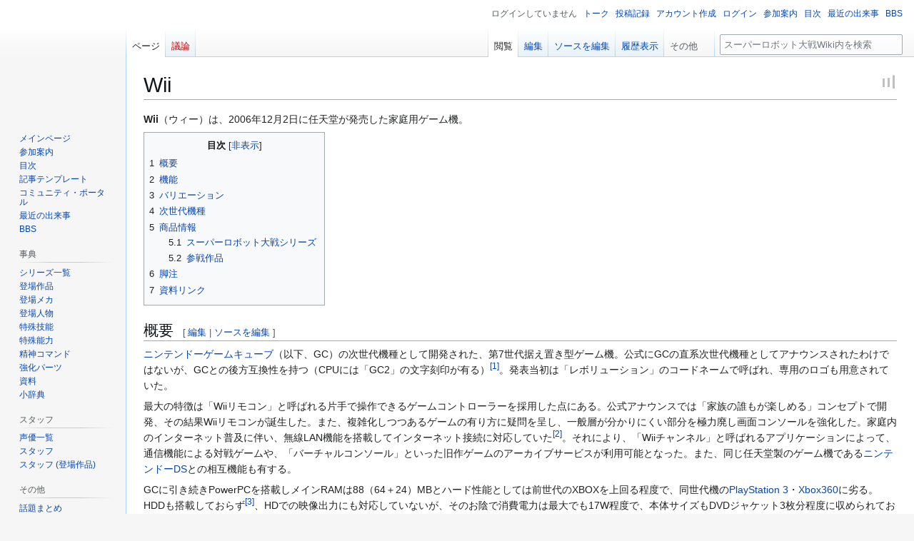

--- FILE ---
content_type: text/html; charset=UTF-8
request_url: https://srw.wiki.cre.jp/wiki/Wii
body_size: 15268
content:
<!DOCTYPE html>
<html class="client-nojs" lang="ja" dir="ltr">
<head>
<meta charset="UTF-8">
<title>Wii - スーパーロボット大戦Wiki</title>
<script>(function(){var className="client-js";var cookie=document.cookie.match(/(?:^|; )mediawiki7_srw_mwclientpreferences=([^;]+)/);if(cookie){cookie[1].split('%2C').forEach(function(pref){className=className.replace(new RegExp('(^| )'+pref.replace(/-clientpref-\w+$|[^\w-]+/g,'')+'-clientpref-\\w+( |$)'),'$1'+pref+'$2');});}document.documentElement.className=className;}());RLCONF={"wgBreakFrames":false,"wgSeparatorTransformTable":["",""],"wgDigitTransformTable":["",""],"wgDefaultDateFormat":"ja","wgMonthNames":["","1月","2月","3月","4月","5月","6月","7月","8月","9月","10月","11月","12月"],"wgRequestId":"ebb6c5b5f88e68e24f02f5d3","wgCanonicalNamespace":"","wgCanonicalSpecialPageName":false,"wgNamespaceNumber":0,"wgPageName":"Wii","wgTitle":"Wii","wgCurRevisionId":505066,"wgRevisionId":505066,"wgArticleId":3552,"wgIsArticle":true,"wgIsRedirect":false,"wgAction":"view","wgUserName":null,"wgUserGroups":["*"],"wgCategories":["資料"],"wgPageViewLanguage":"ja","wgPageContentLanguage":"ja","wgPageContentModel":"wikitext","wgRelevantPageName":"Wii","wgRelevantArticleId":3552,"wgIsProbablyEditable":true,"wgRelevantPageIsProbablyEditable":true,"wgRestrictionEdit":[],"wgRestrictionMove":[],"wgCiteReferencePreviewsActive":true,"wgMFDisplayWikibaseDescriptions":{"search":false,"watchlist":false,"tagline":false},"wgMediaViewerOnClick":true,"wgMediaViewerEnabledByDefault":true,"wgPopupsFlags":0,"wgVisualEditor":{"pageLanguageCode":"ja","pageLanguageDir":"ltr","pageVariantFallbacks":"ja"},"wgRelatedArticlesCompat":[],"wgCheckUserClientHintsHeadersJsApi":["architecture","bitness","brands","fullVersionList","mobile","model","platform","platformVersion"],"wgEditSubmitButtonLabelPublish":false};
RLSTATE={"ext.gadget.VectorClassicFonts":"ready","site.styles":"ready","user.styles":"ready","user":"ready","user.options":"loading","ext.cite.styles":"ready","ext.smw.factbox.styles":"ready","skins.vector.styles.legacy":"ready","ext.relatedArticles.styles":"ready","ext.visualEditor.desktopArticleTarget.noscript":"ready"};RLPAGEMODULES=["ext.smw.styles","ext.cite.ux-enhancements","smw.entityexaminer","ext.smw.factbox","site","mediawiki.page.ready","mediawiki.toc","skins.vector.legacy.js","ext.relatedArticles.readMore.bootstrap","ext.checkUser.clientHints","ext.popups","ext.visualEditor.desktopArticleTarget.init","ext.visualEditor.targetLoader","ext.smw.purge"];</script>
<script>(RLQ=window.RLQ||[]).push(function(){mw.loader.impl(function(){return["user.options@12s5i",function($,jQuery,require,module){mw.user.tokens.set({"patrolToken":"+\\","watchToken":"+\\","csrfToken":"+\\"});
}];});});</script>
<link rel="stylesheet" href="/w/load.php?lang=ja&amp;modules=ext.cite.styles%7Cext.relatedArticles.styles%7Cext.smw.factbox.styles%7Cext.visualEditor.desktopArticleTarget.noscript%7Cskins.vector.styles.legacy&amp;only=styles&amp;skin=vector">
<script async="" src="/w/load.php?lang=ja&amp;modules=startup&amp;only=scripts&amp;raw=1&amp;skin=vector"></script>
<style>#mw-indicator-mw-helplink {display:none;}</style>
<meta name="ResourceLoaderDynamicStyles" content="">
<link rel="stylesheet" href="/w/load.php?lang=ja&amp;modules=ext.gadget.VectorClassicFonts&amp;only=styles&amp;skin=vector">
<link rel="stylesheet" href="/w/load.php?lang=ja&amp;modules=site.styles&amp;only=styles&amp;skin=vector">
<meta name="generator" content="MediaWiki 1.43.3">
<meta name="robots" content="max-image-preview:standard">
<meta name="format-detection" content="telephone=no">
<meta name="twitter:card" content="summary_large_image">
<meta name="viewport" content="width=1120">
<link rel="alternate" media="only screen and (max-width: 640px)" href="https://srw.m.wiki.cre.jp/wiki/Wii">
<link rel="alternate" type="application/rdf+xml" title="Wii" href="/w/index.php?title=%E7%89%B9%E5%88%A5:RDF%E6%9B%B8%E3%81%8D%E5%87%BA%E3%81%97&amp;xmlmime=rdf">
<link rel="alternate" type="application/x-wiki" title="編集" href="/w/index.php?title=Wii&amp;action=edit">
<link rel="search" type="application/opensearchdescription+xml" href="/w/rest.php/v1/search" title="スーパーロボット大戦Wiki (ja)">
<link rel="EditURI" type="application/rsd+xml" href="https://srw.wiki.cre.jp/w/api.php?action=rsd">
<link rel="alternate" type="application/atom+xml" title="スーパーロボット大戦Wikiの Atom フィード" href="/w/index.php?title=%E7%89%B9%E5%88%A5:%E6%9C%80%E8%BF%91%E3%81%AE%E6%9B%B4%E6%96%B0&amp;feed=atom">
<meta property="og:title" content="Wii">
<meta property="og:site_name" content="スーパーロボット大戦Wiki">
<meta property="og:url" content="https://srw.wiki.cre.jp/wiki/Wii">
<meta property="og:image" content="https://srw.wiki.cre.jp/w/resources/assets/mediawiki.png">
<meta property="article:modified_time" content="2026-01-18T08:01:09Z">
<meta property="article:published_time" content="2026-01-18T08:01:09Z">
<script type="application/ld+json">{"@context":"http:\/\/schema.org","@type":"Article","name":"Wii - \u30b9\u30fc\u30d1\u30fc\u30ed\u30dc\u30c3\u30c8\u5927\u6226Wiki","headline":"Wii - \u30b9\u30fc\u30d1\u30fc\u30ed\u30dc\u30c3\u30c8\u5927\u6226Wiki","mainEntityOfPage":"Wii","identifier":"https:\/\/srw.wiki.cre.jp\/wiki\/Wii","url":"https:\/\/srw.wiki.cre.jp\/wiki\/Wii","dateModified":"2026-01-18T08:01:09Z","datePublished":"2026-01-18T08:01:09Z","image":{"@type":"ImageObject","url":"https:\/\/srw.wiki.cre.jp\/w\/resources\/assets\/mediawiki.png"},"author":{"@type":"Organization","name":"\u30b9\u30fc\u30d1\u30fc\u30ed\u30dc\u30c3\u30c8\u5927\u6226Wiki","url":"https:\/\/srw.wiki.cre.jp","logo":{"@type":"ImageObject","url":"https:\/\/srw.wiki.cre.jp\/w\/resources\/assets\/mediawiki.png","caption":"\u30b9\u30fc\u30d1\u30fc\u30ed\u30dc\u30c3\u30c8\u5927\u6226Wiki"}},"publisher":{"@type":"Organization","name":"\u30b9\u30fc\u30d1\u30fc\u30ed\u30dc\u30c3\u30c8\u5927\u6226Wiki","url":"https:\/\/srw.wiki.cre.jp","logo":{"@type":"ImageObject","url":"https:\/\/srw.wiki.cre.jp\/w\/resources\/assets\/mediawiki.png","caption":"\u30b9\u30fc\u30d1\u30fc\u30ed\u30dc\u30c3\u30c8\u5927\u6226Wiki"}},"potentialAction":{"@type":"SearchAction","target":"https:\/\/srw.wiki.cre.jp\/w\/index.php?title=%E7%89%B9%E5%88%A5:Search&search={search_term}","query-input":"required name=search_term"}}</script>
</head>
<body class="skin-vector-legacy mediawiki ltr sitedir-ltr mw-hide-empty-elt ns-0 ns-subject mw-editable page-Wii rootpage-Wii skin-vector action-view"><div id="mw-page-base" class="noprint"></div>
<div id="mw-head-base" class="noprint"></div>
<div id="content" class="mw-body" role="main">
	<a id="top"></a>
	<div id="siteNotice"></div>
	<div class="mw-indicators">
	<div id="mw-indicator-smw-entity-examiner" class="mw-indicator"><div class="smw-entity-examiner smw-indicator-vertical-bar-loader" data-subject="Wii#0##" data-dir="ltr" data-uselang="" title="Running an examiner in the background"></div></div>
	</div>
	<h1 id="firstHeading" class="firstHeading mw-first-heading"><span class="mw-page-title-main">Wii</span></h1>
	<div id="bodyContent" class="vector-body">
		<div id="siteSub" class="noprint">提供: スーパーロボット大戦Wiki</div>
		<div id="contentSub"><div id="mw-content-subtitle"></div></div>
		<div id="contentSub2"></div>
		
		<div id="jump-to-nav"></div>
		<a class="mw-jump-link" href="#mw-head">ナビゲーションに移動</a>
		<a class="mw-jump-link" href="#searchInput">検索に移動</a>
		<div id="mw-content-text" class="mw-body-content"><div class="mw-content-ltr mw-parser-output" lang="ja" dir="ltr"><p><b>Wii</b>（ウィー）は、2006年12月2日に任天堂が発売した家庭用ゲーム機。
</p>
<div id="toc" class="toc" role="navigation" aria-labelledby="mw-toc-heading"><input type="checkbox" role="button" id="toctogglecheckbox" class="toctogglecheckbox" style="display:none" /><div class="toctitle" lang="ja" dir="ltr"><h2 id="mw-toc-heading">目次</h2><span class="toctogglespan"><label class="toctogglelabel" for="toctogglecheckbox"></label></span></div>
<ul>
<li class="toclevel-1 tocsection-1"><a href="#概要"><span class="tocnumber">1</span> <span class="toctext">概要</span></a></li>
<li class="toclevel-1 tocsection-2"><a href="#機能"><span class="tocnumber">2</span> <span class="toctext">機能</span></a></li>
<li class="toclevel-1 tocsection-3"><a href="#バリエーション"><span class="tocnumber">3</span> <span class="toctext">バリエーション</span></a></li>
<li class="toclevel-1 tocsection-4"><a href="#次世代機種"><span class="tocnumber">4</span> <span class="toctext">次世代機種</span></a></li>
<li class="toclevel-1 tocsection-5"><a href="#商品情報"><span class="tocnumber">5</span> <span class="toctext">商品情報</span></a>
<ul>
<li class="toclevel-2 tocsection-6"><a href="#スーパーロボット大戦シリーズ"><span class="tocnumber">5.1</span> <span class="toctext">スーパーロボット大戦シリーズ&#160;</span></a></li>
<li class="toclevel-2 tocsection-7"><a href="#参戦作品"><span class="tocnumber">5.2</span> <span class="toctext">参戦作品</span></a></li>
</ul>
</li>
<li class="toclevel-1 tocsection-8"><a href="#脚注"><span class="tocnumber">6</span> <span class="toctext">脚注</span></a></li>
<li class="toclevel-1 tocsection-9"><a href="#資料リンク"><span class="tocnumber">7</span> <span class="toctext">資料リンク</span></a></li>
</ul>
</div>

<h2><span id=".E6.A6.82.E8.A6.81"></span><span class="mw-headline" id="概要">概要</span><span class="mw-editsection"><span class="mw-editsection-bracket">[</span><a href="/w/index.php?title=Wii&amp;veaction=edit&amp;section=1" title="節を編集: 概要" class="mw-editsection-visualeditor"><span>編集</span></a><span class="mw-editsection-divider"> | </span><a href="/w/index.php?title=Wii&amp;action=edit&amp;section=1" title="節のソースコードを編集する: 概要"><span>ソースを編集</span></a><span class="mw-editsection-bracket">]</span></span></h2>
<p><a href="/wiki/%E3%83%8B%E3%83%B3%E3%83%86%E3%83%B3%E3%83%89%E3%83%BC%E3%82%B2%E3%83%BC%E3%83%A0%E3%82%AD%E3%83%A5%E3%83%BC%E3%83%96" title="ニンテンドーゲームキューブ">ニンテンドーゲームキューブ</a>（以下、GC）の次世代機種として開発された、第7世代据え置き型ゲーム機。公式にGCの直系次世代機種としてアナウンスされたわけではないが、GCとの後方互換性を持つ（CPUには「GC2」の文字刻印が有る）<sup id="cite_ref-1" class="reference"><a href="#cite_note-1"><span class="cite-bracket">&#91;</span>1<span class="cite-bracket">&#93;</span></a></sup>。発表当初は「レボリューション」のコードネームで呼ばれ、専用のロゴも用意されていた。
</p><p>最大の特徴は「Wiiリモコン」と呼ばれる片手で操作できるゲームコントローラーを採用した点にある。公式アナウンスでは「家族の誰もが楽しめる」コンセプトで開発、その結果Wiiリモコンが誕生した。また、複雑化しつつあるゲームの有り方に疑問を呈し、一般層が分かりにくい部分を極力廃し画面コンソールを強化した。家庭内のインターネット普及に伴い、無線LAN機能を搭載してインターネット接続に対応していた<sup id="cite_ref-2" class="reference"><a href="#cite_note-2"><span class="cite-bracket">&#91;</span>2<span class="cite-bracket">&#93;</span></a></sup>。それにより、「Wiiチャンネル」と呼ばれるアプリケーションによって、通信機能による対戦ゲームや、「バーチャルコンソール」といった旧作ゲームのアーカイブサービスが利用可能となった。また、同じ任天堂製のゲーム機である<a href="/wiki/%E3%83%8B%E3%83%B3%E3%83%86%E3%83%B3%E3%83%89%E3%83%BCDS" title="ニンテンドーDS">ニンテンドーDS</a>との相互機能も有する。
</p><p>GCに引き続きPowerPCを搭載しメインRAMは88（64＋24）MBとハード性能としては前世代のXBOXを上回る程度で、同世代機の<a href="/wiki/PlayStation_3" title="PlayStation 3">PlayStation 3</a>・<a href="/wiki/Xbox360" title="Xbox360">Xbox360</a>に劣る。HDDも搭載しておらず<sup id="cite_ref-3" class="reference"><a href="#cite_note-3"><span class="cite-bracket">&#91;</span>3<span class="cite-bracket">&#93;</span></a></sup>、HDでの映像出力にも対応していないが、そのお陰で消費電力は最大でも17W程度で、本体サイズもDVDジャケット3枚分程度に収められており堅牢性にも優れている。グラフィック性能では同世代機ではソフトウェアシェーダーが主流であったが、本機ではハードウェアシェーダー機能を搭載し、前世代機とは差別化が計られている。
</p><p>低価格化と、任天堂が掲げる「万人受け（全ての人が受け入れられる）」する<a href="/wiki/%E3%82%B3%E3%83%B3%E3%83%94%E3%83%A5%E3%83%BC%E3%82%BF%E3%82%B2%E3%83%BC%E3%83%A0" title="コンピュータゲーム">ゲーム</a>や『Wii Fit』等の周辺機器、それに対するCM効果により全世界1億台以上の爆発的な売り上げを記録。1億5000万台を売り上げたニンテンドーDSと併せて、トップシェアゲーム機として君臨することとなった。
</p><p>一方で上述のプラットフォームコンセプトを打ち出した結果、コアユーザー向けタイトルが不足（スパロボシリーズにおいても同様で、本プラットフォームでリリースされたのは『<a href="/wiki/%E3%82%B9%E3%83%BC%E3%83%91%E3%83%BC%E3%83%AD%E3%83%9C%E3%83%83%E3%83%88%E5%A4%A7%E6%88%A6NEO" title="スーパーロボット大戦NEO">スーパーロボット大戦NEO</a>』1作のみ<sup id="cite_ref-4" class="reference"><a href="#cite_note-4"><span class="cite-bracket">&#91;</span>4<span class="cite-bracket">&#93;</span></a></sup>）、<a href="/wiki/NINTENDO64" title="NINTENDO64">NINTENDO64</a>より続くサードパーティ不振も解消できたとは言い難く、2010年を境にリリースタイトルを大幅に減少させて行く事となった。
</p><p>2013年10月22日に生産終了。後継機である<b>Wii U</b>（ウィー ユー）へと移行された。
</p>
<h2><span id=".E6.A9.9F.E8.83.BD"></span><span class="mw-headline" id="機能">機能</span><span class="mw-editsection"><span class="mw-editsection-bracket">[</span><a href="/w/index.php?title=Wii&amp;veaction=edit&amp;section=2" title="節を編集: 機能" class="mw-editsection-visualeditor"><span>編集</span></a><span class="mw-editsection-divider"> | </span><a href="/w/index.php?title=Wii&amp;action=edit&amp;section=2" title="節のソースコードを編集する: 機能"><span>ソースを編集</span></a><span class="mw-editsection-bracket">]</span></span></h2>
<dl><dt>Wiiリモコン</dt>
<dd>3軸の加速度センサーが内蔵された小型リモコン型のコントローラーであり、十字キーと複数のボタンで構成されている。Wiiの象徴とも言える特徴的なコントロールデバイスであり、リモコンを直接動かすことによる直感的な操作を可能とした。基本的な画面操作はマウス操作にほぼ近い。</dd>
<dd>コントロールスティックと2つのボタン、3軸加速度センサーが付いた拡張コントローラー「ヌンチャク」と組み合わせる事でより操作性が拡張される。</dd>
<dd>なお、後述のバーチャルコンソールなどのプレイ用に従来のコントローラーと同じボタン操作が出来る「クラシックコントローラ」も用意されているが、Wiiリモコンを横持ちすると従来の様なコントローラ操作ができるタイトルもある。</dd>
<dd>ジャイロセンサーを内蔵した周辺機器「Wiiモーションプラス」を装着すれば、より精密なリモコン操作が可能。</dd>
<dt>Wiiリモコンプラス</dt>
<dd>前述のWiiリモコンにWiiモーションプラスの機能を内蔵したもので、2010年11月11日以降に発売されたWii本体のパッケージには、これが標準装備されている。</dd>
<dt>記憶媒体</dt>
<dd>フラッシュメモリ（512MB）が内蔵されている。外部記憶媒体としてSDカード（SDHCまで）が対応しており、DLしたゲームソフトなどを最大32GBまで保存できるが、起動時はソフトの容量に対応できる内蔵メモリ分の空きが必要となる。このため、ソフトを購入する際は常に本体の空きメモリを計算して購入する必要がある。なお、GCソフトのセーブデータ記録にはGC用メモリーカードが別途必要。</dd>
<dt>バーチャルコンソール（VC）</dt>
<dd>過去に発売されたゲーム作品を有料ダウンロードすることでプレイすることが可能なサービス。任天堂ハードが多いが、セガ・NECのPCエンジン等の他社ハードのものもある。国内34社、国外2社がこれに参加している。1台のハードで複数の異なるゲーム機が遊べるのは、家庭用ゲームでもWiiが初で、精度の高いエミュレータが使われているとみられる。なおダウンロードに際しては、Wiiポイントと呼ばれる専用の電子マネーを事前購入して、そこから支払うという形を取っていた。</dd>
<dd>Wii向けVCはWiiショッピングチャンネルのサービス終了日となる2019年1月31日、Wii Uおよびニンテンドー3DS向けVCは各ニンテンドーeショップのサービス終了日となる2023年3月28日をもって、それぞれ全てのソフトの配信を終了している。</dd>
<dt>Wiiウェア</dt>
<dd>ダウンロード専売のWii用新作ソフトを扱うサービス。体験版が無料でダウンロードできることもある。1本あたりの容量は40MBまでに制限されており、小規模の作品を対象としている。</dd>
<dd>2018年3月27日をもって、Wiiポイントの登録が終了したため現在は（上記のVCも含めて）実質購入は不可能となっている。</dd></dl>
<h2><span id=".E3.83.90.E3.83.AA.E3.82.A8.E3.83.BC.E3.82.B7.E3.83.A7.E3.83.B3"></span><span class="mw-headline" id="バリエーション">バリエーション</span><span class="mw-editsection"><span class="mw-editsection-bracket">[</span><a href="/w/index.php?title=Wii&amp;veaction=edit&amp;section=3" title="節を編集: バリエーション" class="mw-editsection-visualeditor"><span>編集</span></a><span class="mw-editsection-divider"> | </span><a href="/w/index.php?title=Wii&amp;action=edit&amp;section=3" title="節のソースコードを編集する: バリエーション"><span>ソースを編集</span></a><span class="mw-editsection-bracket">]</span></span></h2>
<dl><dt>Wii Family Edition</dt>
<dd>2011年11月18日より発売された廉価版。米国、欧州、豪州で展開したが、日本では未発売。ゲームキューブ互換機能が廃止され、その分本体が薄くなっている。</dd>
<dt>Wii Mini</dt>
<dd>2012年12月27日より発売された廉価版。カナダや欧州で展開したが、上と同じく日本では未発売。ゲームキューブ互換と共にWIFI通信機能も廃止されている。</dd></dl>
<h2><span id=".E6.AC.A1.E4.B8.96.E4.BB.A3.E6.A9.9F.E7.A8.AE"></span><span class="mw-headline" id="次世代機種">次世代機種</span><span class="mw-editsection"><span class="mw-editsection-bracket">[</span><a href="/w/index.php?title=Wii&amp;veaction=edit&amp;section=4" title="節を編集: 次世代機種" class="mw-editsection-visualeditor"><span>編集</span></a><span class="mw-editsection-divider"> | </span><a href="/w/index.php?title=Wii&amp;action=edit&amp;section=4" title="節のソースコードを編集する: 次世代機種"><span>ソースを編集</span></a><span class="mw-editsection-bracket">]</span></span></h2>
<dl><dt>Wii U</dt>
<dd>2012年12月8日発売。液晶ディスプレイを搭載したワイヤレスコントローラを採用し、テレビとの2画面で、あるいはコントローラの画面のみのプレイが可能であるのが最大の特徴。かねてより任天堂が目指していた「テレビを必要としない据置機」というコンセプトを実現した形となり、この思想は後続のNintendo Switchにも引き継がれる。第8世代据え置き型ゲーム機。</dd>
<dd>また、任天堂のゲーム機としては初めてHD映像出力に対応している。単純な処理性能は他社の同世代機と前世代機の間（PS3とPS4、Xbox360とXbox ONEの間）程度のスペックだが、ゲーム用に必要とされるグラフィック処理面では同世代機と遜色ないレベルでのAPI等に対応している（特にマイクロソフト社のDirectX）。Wiiとの後方互換を持っているが、プレイにはWiiリモコンおよびセンサーバーが別途必要。また、ゲームキューブとの互換が廃止された。</dd>
<dd>2017年1月に国内における生産終了を発表。任天堂のコンシューマゲーム事業は次世代機である<a href="/wiki/Nintendo_Switch" title="Nintendo Switch">Nintendo Switch</a>へと移行され、バーチャルボーイ以来となるスパロボシリーズタイトルがリリースされない任天堂製ゲーム機となった<sup id="cite_ref-5" class="reference"><a href="#cite_note-5"><span class="cite-bracket">&#91;</span>5<span class="cite-bracket">&#93;</span></a></sup>。</dd>
<dt><a href="/wiki/Nintendo_Switch" title="Nintendo Switch">Nintendo Switch</a></dt>
<dd>2017年3月3日発売。</dd>
<dd>Wii Uの次世代機となる第9世代据え置き型ゲーム機。概要についてはリンク先を参照。</dd></dl>
<h2><span id=".E5.95.86.E5.93.81.E6.83.85.E5.A0.B1"></span><span class="mw-headline" id="商品情報">商品情報</span><span class="mw-editsection"><span class="mw-editsection-bracket">[</span><a href="/w/index.php?title=Wii&amp;veaction=edit&amp;section=5" title="節を編集: 商品情報" class="mw-editsection-visualeditor"><span>編集</span></a><span class="mw-editsection-divider"> | </span><a href="/w/index.php?title=Wii&amp;action=edit&amp;section=5" title="節のソースコードを編集する: 商品情報"><span>ソースを編集</span></a><span class="mw-editsection-bracket">]</span></span></h2>
<h3><span id=".E3.82.B9.E3.83.BC.E3.83.91.E3.83.BC.E3.83.AD.E3.83.9C.E3.83.83.E3.83.88.E5.A4.A7.E6.88.A6.E3.82.B7.E3.83.AA.E3.83.BC.E3.82.BA"></span><span class="mw-headline" id="スーパーロボット大戦シリーズ">スーパーロボット大戦シリーズ&#160;</span><span class="mw-editsection"><span class="mw-editsection-bracket">[</span><a href="/w/index.php?title=Wii&amp;veaction=edit&amp;section=6" title="節を編集: スーパーロボット大戦シリーズ " class="mw-editsection-visualeditor"><span>編集</span></a><span class="mw-editsection-divider"> | </span><a href="/w/index.php?title=Wii&amp;action=edit&amp;section=6" title="節のソースコードを編集する: スーパーロボット大戦シリーズ "><span>ソースを編集</span></a><span class="mw-editsection-bracket">]</span></span></h3>
<dl><dt><a href="/wiki/%E3%82%B9%E3%83%BC%E3%83%91%E3%83%BC%E3%83%AD%E3%83%9C%E3%83%83%E3%83%88%E5%A4%A7%E6%88%A6NEO" title="スーパーロボット大戦NEO">スーパーロボット大戦NEO</a></dt>
<dd>Wiiで唯一発売されたSRWタイトル。他機種への移植やリメイクは行われていない為、2025年現在もWiiと後方互換性を有するWiiUのみでしかプレイ出来ない。</dd></dl>
<h3><span id=".E5.8F.82.E6.88.A6.E4.BD.9C.E5.93.81"></span><span class="mw-headline" id="参戦作品">参戦作品</span><span class="mw-editsection"><span class="mw-editsection-bracket">[</span><a href="/w/index.php?title=Wii&amp;veaction=edit&amp;section=7" title="節を編集: 参戦作品" class="mw-editsection-visualeditor"><span>編集</span></a><span class="mw-editsection-divider"> | </span><a href="/w/index.php?title=Wii&amp;action=edit&amp;section=7" title="節のソースコードを編集する: 参戦作品"><span>ソースを編集</span></a><span class="mw-editsection-bracket">]</span></span></h3>
<dl><dt><a href="/wiki/%E3%83%AD%E3%83%83%E3%82%AF%E3%83%9E%E3%83%B3_(%E3%82%B2%E3%83%BC%E3%83%A0)" title="ロックマン (ゲーム)">ロックマン</a></dt>
<dd>『9』『10』が発売（ダウンロード専売、<a href="/wiki/PlayStation_3" title="PlayStation 3">PS3</a>および<a href="/wiki/Xbox360" title="Xbox360">Xbox360</a>とのマルチプラットフォーム）。</dd></dl>
<h2><span id=".E8.84.9A.E6.B3.A8"></span><span class="mw-headline" id="脚注">脚注</span><span class="mw-editsection"><span class="mw-editsection-bracket">[</span><a href="/w/index.php?title=Wii&amp;veaction=edit&amp;section=8" title="節を編集: 脚注" class="mw-editsection-visualeditor"><span>編集</span></a><span class="mw-editsection-divider"> | </span><a href="/w/index.php?title=Wii&amp;action=edit&amp;section=8" title="節のソースコードを編集する: 脚注"><span>ソースを編集</span></a><span class="mw-editsection-bracket">]</span></span></h2>
<div class="mw-references-wrap"><ol class="references">
<li id="cite_note-1"><span class="mw-cite-backlink"><a href="#cite_ref-1">↑</a></span> <span class="reference-text">ただし、GC用ソフトをプレイするには、GC用コントローラーとGC用メモリーカードが別途必要となる。</span>
</li>
<li id="cite_note-2"><span class="mw-cite-backlink"><a href="#cite_ref-2">↑</a></span> <span class="reference-text">有線接続には別売りの専用アダプタが必要であった。</span>
</li>
<li id="cite_note-3"><span class="mw-cite-backlink"><a href="#cite_ref-3">↑</a></span> <span class="reference-text">ゲームのセーブデータ、バーチャルコンソール、Wiiチャンネル用に、本体ストレージとして512MBのフラッシュメモリが搭載されている。</span>
</li>
<li id="cite_note-4"><span class="mw-cite-backlink"><a href="#cite_ref-4">↑</a></span> <span class="reference-text"><a href="/wiki/%E3%82%B2%E3%83%BC%E3%83%A0%E3%82%AD%E3%83%A5%E3%83%BC%E3%83%96" class="mw-redirect" title="ゲームキューブ">GC</a>と互換性を持つ為、『<a href="/wiki/%E3%82%B9%E3%83%BC%E3%83%91%E3%83%BC%E3%83%AD%E3%83%9C%E3%83%83%E3%83%88%E5%A4%A7%E6%88%A6GC" title="スーパーロボット大戦GC">スーパーロボット大戦GC</a>』もプレイ可能。ただし、ゲームボーイプレーヤーは接続不可能な為、<a href="/wiki/%E3%82%B2%E3%83%BC%E3%83%A0%E3%83%9C%E3%83%BC%E3%82%A4" title="ゲームボーイ">ゲームボーイ</a>シリーズのスパロボシリーズはWiiではプレイできない。</span>
</li>
<li id="cite_note-5"><span class="mw-cite-backlink"><a href="#cite_ref-5">↑</a></span> <span class="reference-text">先述の通り、Wiiとの後方互換により『<a href="/wiki/%E3%82%B9%E3%83%BC%E3%83%91%E3%83%BC%E3%83%AD%E3%83%9C%E3%83%83%E3%83%88%E5%A4%A7%E6%88%A6NEO" title="スーパーロボット大戦NEO">NEO</a>』をプレイすることは可能。</span>
</li>
</ol></div>
<h2><span id=".E8.B3.87.E6.96.99.E3.83.AA.E3.83.B3.E3.82.AF"></span><span class="mw-headline" id="資料リンク">資料リンク</span><span class="mw-editsection"><span class="mw-editsection-bracket">[</span><a href="/w/index.php?title=Wii&amp;veaction=edit&amp;section=9" title="節を編集: 資料リンク" class="mw-editsection-visualeditor"><span>編集</span></a><span class="mw-editsection-divider"> | </span><a href="/w/index.php?title=Wii&amp;action=edit&amp;section=9" title="節のソースコードを編集する: 資料リンク"><span>ソースを編集</span></a><span class="mw-editsection-bracket">]</span></span></h2>
<ul><li><a rel="nofollow" class="external text" href="http://hiki.cre.jp/computer/?Wii">コンピュータWiki - Wii</a></li></ul>
<!-- 
NewPP limit report
Cached time: 20260118080109
Cache expiry: 86400
Reduced expiry: false
Complications: [show‐toc]
[SMW] In‐text annotation parser time: 0 seconds
CPU time usage: 0.019 seconds
Real time usage: 0.072 seconds
Preprocessor visited node count: 105/1000000
Post‐expand include size: 0/2097152 bytes
Template argument size: 0/2097152 bytes
Highest expansion depth: 2/100
Expensive parser function count: 0/100
Unstrip recursion depth: 0/20
Unstrip post‐expand size: 2230/5000000 bytes
-->
<!--
Transclusion expansion time report (%,ms,calls,template)
100.00%    0.000      1 -total
-->

<!-- Saved in parser cache with key mediawiki7-srw_:pcache:idhash:3552-0!canonical and timestamp 20260118080109 and revision id 505066. Rendering was triggered because: diff-page
 -->
</div>
<div class="printfooter" data-nosnippet="">「<a dir="ltr" href="https://srw.wiki.cre.jp/w/index.php?title=Wii&amp;oldid=505066">https://srw.wiki.cre.jp/w/index.php?title=Wii&amp;oldid=505066</a>」から取得</div></div>
		<div id="catlinks" class="catlinks" data-mw="interface"><div id="mw-normal-catlinks" class="mw-normal-catlinks"><a href="/wiki/%E7%89%B9%E5%88%A5:%E3%82%AB%E3%83%86%E3%82%B4%E3%83%AA" title="特別:カテゴリ">カテゴリ</a>: <ul><li><a href="/wiki/%E3%82%AB%E3%83%86%E3%82%B4%E3%83%AA:%E8%B3%87%E6%96%99" title="カテゴリ:資料">資料</a></li></ul></div></div>
	</div>
</div>
<div id='mw-data-after-content'>
	<div class="read-more-container"></div>
</div>

<div id="mw-navigation">
	<h2>ナビゲーション メニュー</h2>
	<div id="mw-head">
		
<nav id="p-personal" class="mw-portlet mw-portlet-personal vector-user-menu-legacy vector-menu" aria-labelledby="p-personal-label"  >
	<h3
		id="p-personal-label"
		
		class="vector-menu-heading "
	>
		<span class="vector-menu-heading-label">個人用ツール</span>
	</h3>
	<div class="vector-menu-content">
		
		<ul class="vector-menu-content-list">
			
			<li id="pt-anonuserpage" class="mw-list-item"><span title="自分が編集しているIPアドレスの利用者ページ">ログインしていません</span></li><li id="pt-anontalk" class="mw-list-item"><a href="/wiki/%E7%89%B9%E5%88%A5:%E3%83%88%E3%83%BC%E3%82%AF%E3%83%9A%E3%83%BC%E3%82%B8" title="このIPアドレスからなされた編集についての議論 [n]" accesskey="n"><span>トーク</span></a></li><li id="pt-anoncontribs" class="mw-list-item"><a href="/wiki/%E7%89%B9%E5%88%A5:%E8%87%AA%E5%88%86%E3%81%AE%E6%8A%95%E7%A8%BF%E8%A8%98%E9%8C%B2" title="このIPアドレスからなされた編集の一覧 [y]" accesskey="y"><span>投稿記録</span></a></li><li id="pt-createaccount" class="mw-list-item"><a href="/w/index.php?title=%E7%89%B9%E5%88%A5:%E3%82%A2%E3%82%AB%E3%82%A6%E3%83%B3%E3%83%88%E4%BD%9C%E6%88%90&amp;returnto=Wii" title="アカウントを作成してログインすることをお勧めしますが、必須ではありません"><span>アカウント作成</span></a></li><li id="pt-login" class="mw-list-item"><a href="/w/index.php?title=%E7%89%B9%E5%88%A5:%E3%83%AD%E3%82%B0%E3%82%A4%E3%83%B3&amp;returnto=Wii" title="ログインすることを推奨します。ただし、必須ではありません。 [o]" accesskey="o"><span>ログイン</span></a></li><li id="pt-m1" class="mw-list-item"><a href="/wiki/%E3%82%B9%E3%83%BC%E3%83%91%E3%83%BC%E3%83%AD%E3%83%9C%E3%83%83%E3%83%88%E5%A4%A7%E6%88%A6Wiki:%E5%8F%82%E5%8A%A0%E6%A1%88%E5%86%85"><span>参加案内</span></a></li><li id="pt-m2" class="mw-list-item"><a href="/wiki/%E3%82%B9%E3%83%BC%E3%83%91%E3%83%BC%E3%83%AD%E3%83%9C%E3%83%83%E3%83%88%E5%A4%A7%E6%88%A6Wiki:%E7%9B%AE%E6%AC%A1"><span>目次</span></a></li><li id="pt-m3" class="mw-list-item"><a href="/wiki/%E3%82%B9%E3%83%BC%E3%83%91%E3%83%BC%E3%83%AD%E3%83%9C%E3%83%83%E3%83%88%E5%A4%A7%E6%88%A6Wiki:%E6%9C%80%E8%BF%91%E3%81%AE%E5%87%BA%E6%9D%A5%E4%BA%8B"><span>最近の出来事</span></a></li><li id="pt-m4" class="mw-list-item"><a href="/wiki/%E3%82%B9%E3%83%BC%E3%83%91%E3%83%BC%E3%83%AD%E3%83%9C%E3%83%83%E3%83%88%E5%A4%A7%E6%88%A6Wiki:BBS"><span>BBS</span></a></li>
		</ul>
		
	</div>
</nav>

		<div id="left-navigation">
			
<nav id="p-namespaces" class="mw-portlet mw-portlet-namespaces vector-menu-tabs vector-menu-tabs-legacy vector-menu" aria-labelledby="p-namespaces-label"  >
	<h3
		id="p-namespaces-label"
		
		class="vector-menu-heading "
	>
		<span class="vector-menu-heading-label">名前空間</span>
	</h3>
	<div class="vector-menu-content">
		
		<ul class="vector-menu-content-list">
			
			<li id="ca-nstab-main" class="selected mw-list-item"><a href="/wiki/Wii" title="コンテンツページを表示 [c]" accesskey="c"><span>ページ</span></a></li><li id="ca-talk" class="new mw-list-item"><a href="/w/index.php?title=%E3%83%88%E3%83%BC%E3%82%AF:Wii&amp;action=edit&amp;redlink=1" rel="discussion" class="new" title="コンテンツページについての議論 (存在しないページ) [t]" accesskey="t"><span>議論</span></a></li>
		</ul>
		
	</div>
</nav>

			
<nav id="p-variants" class="mw-portlet mw-portlet-variants emptyPortlet vector-menu-dropdown vector-menu" aria-labelledby="p-variants-label"  >
	<input type="checkbox"
		id="p-variants-checkbox"
		role="button"
		aria-haspopup="true"
		data-event-name="ui.dropdown-p-variants"
		class="vector-menu-checkbox"
		aria-labelledby="p-variants-label"
	>
	<label
		id="p-variants-label"
		
		class="vector-menu-heading "
	>
		<span class="vector-menu-heading-label">日本語</span>
	</label>
	<div class="vector-menu-content">
		
		<ul class="vector-menu-content-list">
			
			
		</ul>
		
	</div>
</nav>

		</div>
		<div id="right-navigation">
			
<nav id="p-views" class="mw-portlet mw-portlet-views vector-menu-tabs vector-menu-tabs-legacy vector-menu" aria-labelledby="p-views-label"  >
	<h3
		id="p-views-label"
		
		class="vector-menu-heading "
	>
		<span class="vector-menu-heading-label">表示</span>
	</h3>
	<div class="vector-menu-content">
		
		<ul class="vector-menu-content-list">
			
			<li id="ca-view" class="selected mw-list-item"><a href="/wiki/Wii"><span>閲覧</span></a></li><li id="ca-ve-edit" class="mw-list-item"><a href="/w/index.php?title=Wii&amp;veaction=edit" title="このページを編集 [v]" accesskey="v"><span>編集</span></a></li><li id="ca-edit" class="collapsible mw-list-item"><a href="/w/index.php?title=Wii&amp;action=edit" title="このページのソースコードを編集する [e]" accesskey="e"><span>ソースを編集</span></a></li><li id="ca-history" class="mw-list-item"><a href="/w/index.php?title=Wii&amp;action=history" title="このページの過去の版 [h]" accesskey="h"><span>履歴表示</span></a></li>
		</ul>
		
	</div>
</nav>

			
<nav id="p-cactions" class="mw-portlet mw-portlet-cactions vector-menu-dropdown vector-menu" aria-labelledby="p-cactions-label"  title="その他の操作" >
	<input type="checkbox"
		id="p-cactions-checkbox"
		role="button"
		aria-haspopup="true"
		data-event-name="ui.dropdown-p-cactions"
		class="vector-menu-checkbox"
		aria-labelledby="p-cactions-label"
	>
	<label
		id="p-cactions-label"
		
		class="vector-menu-heading "
	>
		<span class="vector-menu-heading-label">その他</span>
	</label>
	<div class="vector-menu-content">
		
		<ul class="vector-menu-content-list">
			
			<li id="ca-purge" class="is-disabled mw-list-item"><a href="/w/index.php?title=Wii&amp;action=purge"><span>更新</span></a></li>
		</ul>
		
	</div>
</nav>

			
<div id="p-search" role="search" class="vector-search-box-vue  vector-search-box-show-thumbnail vector-search-box-auto-expand-width vector-search-box">
	<h3 >検索</h3>
	<form action="/w/index.php" id="searchform" class="vector-search-box-form">
		<div id="simpleSearch"
			class="vector-search-box-inner"
			 data-search-loc="header-navigation">
			<input class="vector-search-box-input"
				 type="search" name="search" placeholder="スーパーロボット大戦Wiki内を検索" aria-label="スーパーロボット大戦Wiki内を検索" autocapitalize="none" title="スーパーロボット大戦Wiki内を検索 [f]" accesskey="f" id="searchInput"
			>
			<input type="hidden" name="title" value="特別:検索">
			<input id="mw-searchButton"
				 class="searchButton mw-fallbackSearchButton" type="submit" name="fulltext" title="この文字列が含まれるページを探す" value="検索">
			<input id="searchButton"
				 class="searchButton" type="submit" name="go" title="厳密に一致する名前のページが存在すれば、そのページへ移動する" value="表示">
		</div>
	</form>
</div>

		</div>
	</div>
	
<div id="mw-panel" class="vector-legacy-sidebar">
	<div id="p-logo" role="banner">
		<a class="mw-wiki-logo" href="/wiki/%E3%83%A1%E3%82%A4%E3%83%B3%E3%83%9A%E3%83%BC%E3%82%B8"
			title="メインページに移動する"></a>
	</div>
	
<nav id="p-プロジェクト" class="mw-portlet mw-portlet-プロジェクト vector-menu-portal portal vector-menu" aria-labelledby="p-プロジェクト-label"  >
	<h3
		id="p-プロジェクト-label"
		
		class="vector-menu-heading "
	>
		<span class="vector-menu-heading-label">プロジェクト</span>
	</h3>
	<div class="vector-menu-content">
		
		<ul class="vector-menu-content-list">
			
			<li id="n-mainpage-description" class="mw-list-item"><a href="/wiki/%E3%83%A1%E3%82%A4%E3%83%B3%E3%83%9A%E3%83%BC%E3%82%B8" title="メインページに移動する [z]" accesskey="z"><span>メインページ</span></a></li><li id="n-参加案内" class="mw-list-item"><a href="/wiki/%E3%82%B9%E3%83%BC%E3%83%91%E3%83%BC%E3%83%AD%E3%83%9C%E3%83%83%E3%83%88%E5%A4%A7%E6%88%A6Wiki:%E5%8F%82%E5%8A%A0%E6%A1%88%E5%86%85"><span>参加案内</span></a></li><li id="n-目次" class="mw-list-item"><a href="/wiki/%E3%82%B9%E3%83%BC%E3%83%91%E3%83%BC%E3%83%AD%E3%83%9C%E3%83%83%E3%83%88%E5%A4%A7%E6%88%A6Wiki:%E7%9B%AE%E6%AC%A1"><span>目次</span></a></li><li id="n-記事テンプレート" class="mw-list-item"><a href="/wiki/%E3%82%B9%E3%83%BC%E3%83%91%E3%83%BC%E3%83%AD%E3%83%9C%E3%83%83%E3%83%88%E5%A4%A7%E6%88%A6Wiki:%E8%A8%98%E4%BA%8B%E3%83%86%E3%83%B3%E3%83%97%E3%83%AC%E3%83%BC%E3%83%88"><span>記事テンプレート</span></a></li><li id="n-portal" class="mw-list-item"><a href="/wiki/%E3%82%B9%E3%83%BC%E3%83%91%E3%83%BC%E3%83%AD%E3%83%9C%E3%83%83%E3%83%88%E5%A4%A7%E6%88%A6Wiki:%E3%82%B3%E3%83%9F%E3%83%A5%E3%83%8B%E3%83%86%E3%82%A3%E3%83%BB%E3%83%9D%E3%83%BC%E3%82%BF%E3%83%AB" title="このプロジェクトについて、できること、情報を入手する場所"><span>コミュニティ・ポータル</span></a></li><li id="n-currentevents" class="mw-list-item"><a href="/wiki/%E3%82%B9%E3%83%BC%E3%83%91%E3%83%BC%E3%83%AD%E3%83%9C%E3%83%83%E3%83%88%E5%A4%A7%E6%88%A6Wiki:%E6%9C%80%E8%BF%91%E3%81%AE%E5%87%BA%E6%9D%A5%E4%BA%8B" title="最近の出来事の背景を知る"><span>最近の出来事</span></a></li><li id="n-BBS" class="mw-list-item"><a href="/wiki/%E3%82%B9%E3%83%BC%E3%83%91%E3%83%BC%E3%83%AD%E3%83%9C%E3%83%83%E3%83%88%E5%A4%A7%E6%88%A6Wiki:BBS"><span>BBS</span></a></li>
		</ul>
		
	</div>
</nav>

	
<nav id="p-事典" class="mw-portlet mw-portlet-事典 vector-menu-portal portal vector-menu" aria-labelledby="p-事典-label"  >
	<h3
		id="p-事典-label"
		
		class="vector-menu-heading "
	>
		<span class="vector-menu-heading-label">事典</span>
	</h3>
	<div class="vector-menu-content">
		
		<ul class="vector-menu-content-list">
			
			<li id="n-シリーズ一覧" class="mw-list-item"><a href="/wiki/%E3%82%B7%E3%83%AA%E3%83%BC%E3%82%BA%E4%B8%80%E8%A6%A7"><span>シリーズ一覧</span></a></li><li id="n-登場作品" class="mw-list-item"><a href="/wiki/%E7%99%BB%E5%A0%B4%E4%BD%9C%E5%93%81"><span>登場作品</span></a></li><li id="n-登場メカ" class="mw-list-item"><a href="/wiki/%E7%99%BB%E5%A0%B4%E3%83%A1%E3%82%AB"><span>登場メカ</span></a></li><li id="n-登場人物" class="mw-list-item"><a href="/wiki/%E7%99%BB%E5%A0%B4%E4%BA%BA%E7%89%A9"><span>登場人物</span></a></li><li id="n-特殊技能" class="mw-list-item"><a href="/wiki/%E7%89%B9%E6%AE%8A%E6%8A%80%E8%83%BD"><span>特殊技能</span></a></li><li id="n-特殊能力" class="mw-list-item"><a href="/wiki/%E7%89%B9%E6%AE%8A%E8%83%BD%E5%8A%9B"><span>特殊能力</span></a></li><li id="n-精神コマンド" class="mw-list-item"><a href="/wiki/%E7%B2%BE%E7%A5%9E%E3%82%B3%E3%83%9E%E3%83%B3%E3%83%89"><span>精神コマンド</span></a></li><li id="n-強化パーツ" class="mw-list-item"><a href="/wiki/%E5%BC%B7%E5%8C%96%E3%83%91%E3%83%BC%E3%83%84"><span>強化パーツ</span></a></li><li id="n-資料" class="mw-list-item"><a href="/wiki/%E8%B3%87%E6%96%99"><span>資料</span></a></li><li id="n-小辞典" class="mw-list-item"><a href="/wiki/%E5%B0%8F%E8%BE%9E%E5%85%B8"><span>小辞典</span></a></li>
		</ul>
		
	</div>
</nav>

<nav id="p-スタッフ" class="mw-portlet mw-portlet-スタッフ vector-menu-portal portal vector-menu" aria-labelledby="p-スタッフ-label"  >
	<h3
		id="p-スタッフ-label"
		
		class="vector-menu-heading "
	>
		<span class="vector-menu-heading-label">スタッフ</span>
	</h3>
	<div class="vector-menu-content">
		
		<ul class="vector-menu-content-list">
			
			<li id="n-声優一覧" class="mw-list-item"><a href="/wiki/%E5%A3%B0%E5%84%AA%E4%B8%80%E8%A6%A7"><span>声優一覧</span></a></li><li id="n-スタッフ" class="mw-list-item"><a href="/wiki/%E3%82%B9%E3%82%BF%E3%83%83%E3%83%95"><span>スタッフ</span></a></li><li id="n-スタッフ-(登場作品)" class="mw-list-item"><a href="/wiki/%E3%82%B9%E3%82%BF%E3%83%83%E3%83%95_(%E7%99%BB%E5%A0%B4%E4%BD%9C%E5%93%81)"><span>スタッフ (登場作品)</span></a></li>
		</ul>
		
	</div>
</nav>

<nav id="p-その他" class="mw-portlet mw-portlet-その他 vector-menu-portal portal vector-menu" aria-labelledby="p-その他-label"  >
	<h3
		id="p-その他-label"
		
		class="vector-menu-heading "
	>
		<span class="vector-menu-heading-label">その他</span>
	</h3>
	<div class="vector-menu-content">
		
		<ul class="vector-menu-content-list">
			
			<li id="n-話題まとめ" class="mw-list-item"><a href="/wiki/%E8%A9%B1%E9%A1%8C%E3%81%BE%E3%81%A8%E3%82%81"><span>話題まとめ</span></a></li><li id="n-商品情報" class="mw-list-item"><a href="/wiki/%E5%95%86%E5%93%81%E6%83%85%E5%A0%B1"><span>商品情報</span></a></li><li id="n-リンク集" class="mw-list-item"><a href="/wiki/%E3%83%AA%E3%83%B3%E3%82%AF%E9%9B%86"><span>リンク集</span></a></li>
		</ul>
		
	</div>
</nav>

<nav id="p-navigation" class="mw-portlet mw-portlet-navigation vector-menu-portal portal vector-menu" aria-labelledby="p-navigation-label"  >
	<h3
		id="p-navigation-label"
		
		class="vector-menu-heading "
	>
		<span class="vector-menu-heading-label">案内</span>
	</h3>
	<div class="vector-menu-content">
		
		<ul class="vector-menu-content-list">
			
			<li id="n-recentchanges" class="mw-list-item"><a href="/wiki/%E7%89%B9%E5%88%A5:%E6%9C%80%E8%BF%91%E3%81%AE%E6%9B%B4%E6%96%B0" title="このウィキにおける最近の更新の一覧 [r]" accesskey="r"><span>最近の更新</span></a></li><li id="n-randompage" class="mw-list-item"><a href="/wiki/%E7%89%B9%E5%88%A5:%E3%81%8A%E3%81%BE%E3%81%8B%E3%81%9B%E8%A1%A8%E7%A4%BA" title="無作為に選択されたページを読み込む [x]" accesskey="x"><span>おまかせ表示</span></a></li><li id="n-help" class="mw-list-item"><a href="/wiki/%E3%83%98%E3%83%AB%E3%83%97:%E7%9B%AE%E6%AC%A1" title="情報を得る場所"><span>ヘルプ</span></a></li>
		</ul>
		
	</div>
</nav>

<nav id="p-tb" class="mw-portlet mw-portlet-tb vector-menu-portal portal vector-menu" aria-labelledby="p-tb-label"  >
	<h3
		id="p-tb-label"
		
		class="vector-menu-heading "
	>
		<span class="vector-menu-heading-label">ツール</span>
	</h3>
	<div class="vector-menu-content">
		
		<ul class="vector-menu-content-list">
			
			<li id="t-whatlinkshere" class="mw-list-item"><a href="/wiki/%E7%89%B9%E5%88%A5:%E3%83%AA%E3%83%B3%E3%82%AF%E5%85%83/Wii" title="ここにリンクしている全ウィキページの一覧 [j]" accesskey="j"><span>リンク元</span></a></li><li id="t-recentchangeslinked" class="mw-list-item"><a href="/wiki/%E7%89%B9%E5%88%A5:%E9%96%A2%E9%80%A3%E3%83%9A%E3%83%BC%E3%82%B8%E3%81%AE%E6%9B%B4%E6%96%B0%E7%8A%B6%E6%B3%81/Wii" rel="nofollow" title="このページからリンクしているページの最近の更新 [k]" accesskey="k"><span>関連ページの更新状況</span></a></li><li id="t-specialpages" class="mw-list-item"><a href="/wiki/%E7%89%B9%E5%88%A5:%E7%89%B9%E5%88%A5%E3%83%9A%E3%83%BC%E3%82%B8%E4%B8%80%E8%A6%A7" title="特別ページの一覧 [q]" accesskey="q"><span>特別ページ</span></a></li><li id="t-print" class="mw-list-item"><a href="javascript:print();" rel="alternate" title="このページの印刷用ページ [p]" accesskey="p"><span>印刷用バージョン</span></a></li><li id="t-permalink" class="mw-list-item"><a href="/w/index.php?title=Wii&amp;oldid=505066" title="このページのこの版への固定リンク"><span>この版への固定リンク</span></a></li><li id="t-info" class="mw-list-item"><a href="/w/index.php?title=Wii&amp;action=info" title="このページについての詳細情報"><span>ページ情報</span></a></li><li id="t-cite" class="mw-list-item"><a href="/w/index.php?title=%E7%89%B9%E5%88%A5:%E3%81%93%E3%81%AE%E3%83%9A%E3%83%BC%E3%82%B8%E3%82%92%E5%BC%95%E7%94%A8&amp;page=Wii&amp;id=505066&amp;wpFormIdentifier=titleform" title="このページの引用方法"><span>このページを引用</span></a></li><li id="t-smwbrowselink" class="mw-list-item"><a href="/wiki/%E7%89%B9%E5%88%A5:%E9%96%B2%E8%A6%A7/:Wii" rel="search"><span>プロパティを閲覧</span></a></li>
		</ul>
		
	</div>
</nav>

	
</div>

</div>

<footer id="footer" class="mw-footer" >
	<ul id="footer-info">
	<li id="footer-info-lastmod"> このページの最終更新日時は 2026年1月18日 (日) 17:01 です。</li>
	<li id="footer-info-viewcount">このページは 27,646 回閲覧されました。</li>
</ul>

	<ul id="footer-places">
	<li id="footer-places-privacy"><a href="/wiki/%E3%82%B9%E3%83%BC%E3%83%91%E3%83%BC%E3%83%AD%E3%83%9C%E3%83%83%E3%83%88%E5%A4%A7%E6%88%A6Wiki:%E3%83%97%E3%83%A9%E3%82%A4%E3%83%90%E3%82%B7%E3%83%BC%E3%83%BB%E3%83%9D%E3%83%AA%E3%82%B7%E3%83%BC">プライバシー・ポリシー</a></li>
	<li id="footer-places-about"><a href="/wiki/%E3%82%B9%E3%83%BC%E3%83%91%E3%83%BC%E3%83%AD%E3%83%9C%E3%83%83%E3%83%88%E5%A4%A7%E6%88%A6Wiki:%E3%82%B9%E3%83%BC%E3%83%91%E3%83%BC%E3%83%AD%E3%83%9C%E3%83%83%E3%83%88%E5%A4%A7%E6%88%A6Wiki%E3%81%AB%E3%81%A4%E3%81%84%E3%81%A6">スーパーロボット大戦Wikiについて</a></li>
	<li id="footer-places-disclaimers"><a href="/wiki/%E3%82%B9%E3%83%BC%E3%83%91%E3%83%BC%E3%83%AD%E3%83%9C%E3%83%83%E3%83%88%E5%A4%A7%E6%88%A6Wiki:%E5%85%8D%E8%B2%AC%E4%BA%8B%E9%A0%85">免責事項</a></li>
	<li id="footer-places-mobileview"><a href="https://srw.m.wiki.cre.jp/w/index.php?title=Wii&amp;mobileaction=toggle_view_mobile" class="noprint stopMobileRedirectToggle">モバイルビュー</a></li>
</ul>

	<ul id="footer-icons" class="noprint">
	<li id="footer-poweredbyico"><a href="https://www.mediawiki.org/" class="cdx-button cdx-button--fake-button cdx-button--size-large cdx-button--fake-button--enabled"><img src="/w/resources/assets/poweredby_mediawiki.svg" alt="Powered by MediaWiki" width="88" height="31" loading="lazy"></a></li>
	<li id="footer-poweredbysmwico"><a href="https://www.semantic-mediawiki.org/wiki/Semantic_MediaWiki" class="cdx-button cdx-button--fake-button cdx-button--size-large cdx-button--fake-button--enabled"><img src="/w/extensions/SemanticMediaWiki/res/smw/assets/logo_footer.svg" alt="Powered by Semantic MediaWiki" class="smw-footer" width="88" height="31" loading="lazy"></a></li>
</ul>

</footer>

<script>(RLQ=window.RLQ||[]).push(function(){mw.config.set({"wgBackendResponseTime":251,"wgPageParseReport":{"smw":{"limitreport-intext-parsertime":0},"limitreport":{"cputime":"0.019","walltime":"0.072","ppvisitednodes":{"value":105,"limit":1000000},"postexpandincludesize":{"value":0,"limit":2097152},"templateargumentsize":{"value":0,"limit":2097152},"expansiondepth":{"value":2,"limit":100},"expensivefunctioncount":{"value":0,"limit":100},"unstrip-depth":{"value":0,"limit":20},"unstrip-size":{"value":2230,"limit":5000000},"timingprofile":["100.00%    0.000      1 -total"]},"cachereport":{"timestamp":"20260118080109","ttl":86400,"transientcontent":false}}});});</script>
</body>
</html>

--- FILE ---
content_type: text/css; charset=utf-8
request_url: https://srw.wiki.cre.jp/w/load.php?lang=ja&modules=ext.gadget.VectorClassicFonts&only=styles&skin=vector
body_size: 6
content:
div#content h1,div#content h2,div#content #firstHeading{font-family:sans-serif}html,body{font-family:sans-serif}div#content .mw-editsection{font-family:sans-serif}

--- FILE ---
content_type: text/javascript; charset=utf-8
request_url: https://srw.wiki.cre.jp/w/load.php?lang=ja&modules=startup&only=scripts&raw=1&skin=vector
body_size: 45175
content:
function isCompatible(){return!!('querySelector'in document&&'localStorage'in window&&typeof Promise==='function'&&Promise.prototype['finally']&&(function(){try{new Function('(a = 0) => a');return true;}catch(e){return false;}}())&&/./g.flags==='g');}if(!isCompatible()){document.documentElement.className=document.documentElement.className.replace(/(^|\s)client-js(\s|$)/,'$1client-nojs$2');while(window.NORLQ&&NORLQ[0]){NORLQ.shift()();}NORLQ={push:function(fn){fn();}};RLQ={push:function(){}};}else{if(window.performance&&performance.mark){performance.mark('mwStartup');}(function(){'use strict';var con=window.console;function Map(){this.values=Object.create(null);}Map.prototype={constructor:Map,get:function(selection,fallback){if(arguments.length<2){fallback=null;}if(typeof selection==='string'){return selection in this.values?this.values[selection]:fallback;}var results;if(Array.isArray(selection)){results={};for(var i=0;i<selection.length;i++){if(typeof selection[i]==='string'){results[selection[i]]=selection[i]in this.values?
this.values[selection[i]]:fallback;}}return results;}if(selection===undefined){results={};for(var key in this.values){results[key]=this.values[key];}return results;}return fallback;},set:function(selection,value){if(arguments.length>1){if(typeof selection==='string'){this.values[selection]=value;return true;}}else if(typeof selection==='object'){for(var key in selection){this.values[key]=selection[key];}return true;}return false;},exists:function(selection){return typeof selection==='string'&&selection in this.values;}};var log=function(){};log.warn=Function.prototype.bind.call(con.warn,con);var mw={now:function(){var perf=window.performance;var navStart=perf&&perf.timing&&perf.timing.navigationStart;mw.now=navStart&&perf.now?function(){return navStart+perf.now();}:Date.now;return mw.now();},trackQueue:[],trackError:function(data){if(mw.track){mw.track('resourceloader.exception',data);}else{mw.trackQueue.push({topic:'resourceloader.exception',data:data});}var e=data.exception;var msg=(e?'Exception':'Error')+
' in '+data.source+(data.module?' in module '+data.module:'')+(e?':':'.');con.log(msg);if(e){con.warn(e);}},Map:Map,config:new Map(),messages:new Map(),templates:new Map(),log:log};window.mw=window.mediaWiki=mw;window.QUnit=undefined;}());(function(){'use strict';var store,hasOwn=Object.hasOwnProperty;function fnv132(str){var hash=0x811C9DC5;for(var i=0;i<str.length;i++){hash+=(hash<<1)+(hash<<4)+(hash<<7)+(hash<<8)+(hash<<24);hash^=str.charCodeAt(i);}hash=(hash>>>0).toString(36).slice(0,5);while(hash.length<5){hash='0'+hash;}return hash;}var registry=Object.create(null),sources=Object.create(null),handlingPendingRequests=false,pendingRequests=[],queue=[],jobs=[],willPropagate=false,errorModules=[],baseModules=["jquery","mediawiki.base"],marker=document.querySelector('meta[name="ResourceLoaderDynamicStyles"]'),lastCssBuffer;function addToHead(el,nextNode){if(nextNode&&nextNode.parentNode){nextNode.parentNode.insertBefore(el,nextNode);}else{document.head.appendChild(el);}}function newStyleTag(text,nextNode){
var el=document.createElement('style');el.appendChild(document.createTextNode(text));addToHead(el,nextNode);return el;}function flushCssBuffer(cssBuffer){if(cssBuffer===lastCssBuffer){lastCssBuffer=null;}newStyleTag(cssBuffer.cssText,marker);for(var i=0;i<cssBuffer.callbacks.length;i++){cssBuffer.callbacks[i]();}}function addEmbeddedCSS(cssText,callback){if(!lastCssBuffer||cssText.startsWith('@import')){lastCssBuffer={cssText:'',callbacks:[]};requestAnimationFrame(flushCssBuffer.bind(null,lastCssBuffer));}lastCssBuffer.cssText+='\n'+cssText;lastCssBuffer.callbacks.push(callback);}function getCombinedVersion(modules){var hashes=modules.reduce(function(result,module){return result+registry[module].version;},'');return fnv132(hashes);}function allReady(modules){for(var i=0;i<modules.length;i++){if(mw.loader.getState(modules[i])!=='ready'){return false;}}return true;}function allWithImplicitReady(module){return allReady(registry[module].dependencies)&&(baseModules.indexOf(module)!==-1||allReady(baseModules));
}function anyFailed(modules){for(var i=0;i<modules.length;i++){var state=mw.loader.getState(modules[i]);if(state==='error'||state==='missing'){return modules[i];}}return false;}function doPropagation(){var didPropagate=true;var module;while(didPropagate){didPropagate=false;while(errorModules.length){var errorModule=errorModules.shift(),baseModuleError=baseModules.indexOf(errorModule)!==-1;for(module in registry){if(registry[module].state!=='error'&&registry[module].state!=='missing'){if(baseModuleError&&baseModules.indexOf(module)===-1){registry[module].state='error';didPropagate=true;}else if(registry[module].dependencies.indexOf(errorModule)!==-1){registry[module].state='error';errorModules.push(module);didPropagate=true;}}}}for(module in registry){if(registry[module].state==='loaded'&&allWithImplicitReady(module)){execute(module);didPropagate=true;}}for(var i=0;i<jobs.length;i++){var job=jobs[i];var failed=anyFailed(job.dependencies);if(failed!==false||allReady(job.dependencies)){
jobs.splice(i,1);i-=1;try{if(failed!==false&&job.error){job.error(new Error('Failed dependency: '+failed),job.dependencies);}else if(failed===false&&job.ready){job.ready();}}catch(e){mw.trackError({exception:e,source:'load-callback'});}didPropagate=true;}}}willPropagate=false;}function setAndPropagate(module,state){registry[module].state=state;if(state==='ready'){store.add(module);}else if(state==='error'||state==='missing'){errorModules.push(module);}else if(state!=='loaded'){return;}if(willPropagate){return;}willPropagate=true;mw.requestIdleCallback(doPropagation,{timeout:1});}function sortDependencies(module,resolved,unresolved){if(!(module in registry)){throw new Error('Unknown module: '+module);}if(typeof registry[module].skip==='string'){var skip=(new Function(registry[module].skip)());registry[module].skip=!!skip;if(skip){registry[module].dependencies=[];setAndPropagate(module,'ready');return;}}if(!unresolved){unresolved=new Set();}var deps=registry[module].dependencies;
unresolved.add(module);for(var i=0;i<deps.length;i++){if(resolved.indexOf(deps[i])===-1){if(unresolved.has(deps[i])){throw new Error('Circular reference detected: '+module+' -> '+deps[i]);}sortDependencies(deps[i],resolved,unresolved);}}resolved.push(module);}function resolve(modules){var resolved=baseModules.slice();for(var i=0;i<modules.length;i++){sortDependencies(modules[i],resolved);}return resolved;}function resolveStubbornly(modules){var resolved=baseModules.slice();for(var i=0;i<modules.length;i++){var saved=resolved.slice();try{sortDependencies(modules[i],resolved);}catch(err){resolved=saved;mw.log.warn('Skipped unavailable module '+modules[i]);if(modules[i]in registry){mw.trackError({exception:err,source:'resolve'});}}}return resolved;}function resolveRelativePath(relativePath,basePath){var relParts=relativePath.match(/^((?:\.\.?\/)+)(.*)$/);if(!relParts){return null;}var baseDirParts=basePath.split('/');baseDirParts.pop();var prefixes=relParts[1].split('/');prefixes.pop();
var prefix;var reachedRoot=false;while((prefix=prefixes.pop())!==undefined){if(prefix==='..'){reachedRoot=!baseDirParts.length||reachedRoot;if(!reachedRoot){baseDirParts.pop();}else{baseDirParts.push(prefix);}}}return(baseDirParts.length?baseDirParts.join('/')+'/':'')+relParts[2];}function makeRequireFunction(moduleObj,basePath){return function require(moduleName){var fileName=resolveRelativePath(moduleName,basePath);if(fileName===null){return mw.loader.require(moduleName);}if(hasOwn.call(moduleObj.packageExports,fileName)){return moduleObj.packageExports[fileName];}var scriptFiles=moduleObj.script.files;if(!hasOwn.call(scriptFiles,fileName)){throw new Error('Cannot require undefined file '+fileName);}var result,fileContent=scriptFiles[fileName];if(typeof fileContent==='function'){var moduleParam={exports:{}};fileContent(makeRequireFunction(moduleObj,fileName),moduleParam,moduleParam.exports);result=moduleParam.exports;}else{result=fileContent;}moduleObj.packageExports[fileName]=result;
return result;};}function addScript(src,callback,modules){var script=document.createElement('script');script.src=src;function onComplete(){if(script.parentNode){script.parentNode.removeChild(script);}if(callback){callback();callback=null;}}script.onload=onComplete;script.onerror=function(){onComplete();if(modules){for(var i=0;i<modules.length;i++){setAndPropagate(modules[i],'error');}}};document.head.appendChild(script);return script;}function queueModuleScript(src,moduleName,callback){pendingRequests.push(function(){if(moduleName!=='jquery'){window.require=mw.loader.require;window.module=registry[moduleName].module;}addScript(src,function(){delete window.module;callback();if(pendingRequests[0]){pendingRequests.shift()();}else{handlingPendingRequests=false;}});});if(!handlingPendingRequests&&pendingRequests[0]){handlingPendingRequests=true;pendingRequests.shift()();}}function addLink(url,media,nextNode){var el=document.createElement('link');el.rel='stylesheet';if(media){el.media=media;
}el.href=url;addToHead(el,nextNode);return el;}function globalEval(code){var script=document.createElement('script');script.text=code;document.head.appendChild(script);script.parentNode.removeChild(script);}function indirectEval(code){(1,eval)(code);}function enqueue(dependencies,ready,error){if(allReady(dependencies)){if(ready){ready();}return;}var failed=anyFailed(dependencies);if(failed!==false){if(error){error(new Error('Dependency '+failed+' failed to load'),dependencies);}return;}if(ready||error){jobs.push({dependencies:dependencies.filter(function(module){var state=registry[module].state;return state==='registered'||state==='loaded'||state==='loading'||state==='executing';}),ready:ready,error:error});}dependencies.forEach(function(module){if(registry[module].state==='registered'&&queue.indexOf(module)===-1){queue.push(module);}});mw.loader.work();}function execute(module){if(registry[module].state!=='loaded'){throw new Error('Module in state "'+registry[module].state+'" may not execute: '+module);
}registry[module].state='executing';var runScript=function(){var script=registry[module].script;var markModuleReady=function(){setAndPropagate(module,'ready');};var nestedAddScript=function(arr,offset){if(offset>=arr.length){markModuleReady();return;}queueModuleScript(arr[offset],module,function(){nestedAddScript(arr,offset+1);});};try{if(Array.isArray(script)){nestedAddScript(script,0);}else if(typeof script==='function'){if(module==='jquery'){script();}else{script(window.$,window.$,mw.loader.require,registry[module].module);}markModuleReady();}else if(typeof script==='object'&&script!==null){var mainScript=script.files[script.main];if(typeof mainScript!=='function'){throw new Error('Main file in module '+module+' must be a function');}mainScript(makeRequireFunction(registry[module],script.main),registry[module].module,registry[module].module.exports);markModuleReady();}else if(typeof script==='string'){globalEval(script);markModuleReady();}else{markModuleReady();}}catch(e){
setAndPropagate(module,'error');mw.trackError({exception:e,module:module,source:'module-execute'});}};if(registry[module].deprecationWarning){mw.log.warn(registry[module].deprecationWarning);}if(registry[module].messages){mw.messages.set(registry[module].messages);}if(registry[module].templates){mw.templates.set(module,registry[module].templates);}var cssPending=0;var cssHandle=function(){cssPending++;return function(){cssPending--;if(cssPending===0){var runScriptCopy=runScript;runScript=undefined;runScriptCopy();}};};var style=registry[module].style;if(style){if('css'in style){for(var i=0;i<style.css.length;i++){addEmbeddedCSS(style.css[i],cssHandle());}}if('url'in style){for(var media in style.url){var urls=style.url[media];for(var j=0;j<urls.length;j++){addLink(urls[j],media,marker);}}}}if(module==='user'){var siteDeps;var siteDepErr;try{siteDeps=resolve(['site']);}catch(e){siteDepErr=e;runScript();}if(!siteDepErr){enqueue(siteDeps,runScript,runScript);}}else if(cssPending===0){
runScript();}}function sortQuery(o){var sorted={};var list=[];for(var key in o){list.push(key);}list.sort();for(var i=0;i<list.length;i++){sorted[list[i]]=o[list[i]];}return sorted;}function buildModulesString(moduleMap){var str=[];var list=[];var p;function restore(suffix){return p+suffix;}for(var prefix in moduleMap){p=prefix===''?'':prefix+'.';str.push(p+moduleMap[prefix].join(','));list.push.apply(list,moduleMap[prefix].map(restore));}return{str:str.join('|'),list:list};}function makeQueryString(params){var str='';for(var key in params){str+=(str?'&':'')+encodeURIComponent(key)+'='+encodeURIComponent(params[key]);}return str;}function batchRequest(batch){if(!batch.length){return;}var sourceLoadScript,currReqBase,moduleMap;function doRequest(){var query=Object.create(currReqBase),packed=buildModulesString(moduleMap);query.modules=packed.str;query.version=getCombinedVersion(packed.list);query=sortQuery(query);addScript(sourceLoadScript+'?'+makeQueryString(query),null,packed.list);}
batch.sort();var reqBase={"lang":"ja","skin":"vector"};var splits=Object.create(null);for(var b=0;b<batch.length;b++){var bSource=registry[batch[b]].source;var bGroup=registry[batch[b]].group;if(!splits[bSource]){splits[bSource]=Object.create(null);}if(!splits[bSource][bGroup]){splits[bSource][bGroup]=[];}splits[bSource][bGroup].push(batch[b]);}for(var source in splits){sourceLoadScript=sources[source];for(var group in splits[source]){var modules=splits[source][group];currReqBase=Object.create(reqBase);if(group===0&&mw.config.get('wgUserName')!==null){currReqBase.user=mw.config.get('wgUserName');}var currReqBaseLength=makeQueryString(currReqBase).length+23;var length=0;moduleMap=Object.create(null);for(var i=0;i<modules.length;i++){var lastDotIndex=modules[i].lastIndexOf('.'),prefix=modules[i].slice(0,Math.max(0,lastDotIndex)),suffix=modules[i].slice(lastDotIndex+1),bytesAdded=moduleMap[prefix]?suffix.length+3:modules[i].length+3;if(length&&length+currReqBaseLength+bytesAdded>mw.loader.maxQueryLength){
doRequest();length=0;moduleMap=Object.create(null);}if(!moduleMap[prefix]){moduleMap[prefix]=[];}length+=bytesAdded;moduleMap[prefix].push(suffix);}doRequest();}}}function asyncEval(implementations,cb,offset){if(!implementations.length){return;}offset=offset||0;mw.requestIdleCallback(function(deadline){asyncEvalTask(deadline,implementations,cb,offset);});}function asyncEvalTask(deadline,implementations,cb,offset){for(var i=offset;i<implementations.length;i++){if(deadline.timeRemaining()<=0){asyncEval(implementations,cb,i);return;}try{indirectEval(implementations[i]);}catch(err){cb(err);}}}function getModuleKey(module){return module in registry?(module+'@'+registry[module].version):null;}function splitModuleKey(key){var index=key.lastIndexOf('@');if(index===-1||index===0){return{name:key,version:''};}return{name:key.slice(0,index),version:key.slice(index+1)};}function registerOne(module,version,dependencies,group,source,skip){if(module in registry){throw new Error('module already registered: '+module);
}registry[module]={module:{exports:{}},packageExports:{},version:version||'',dependencies:dependencies||[],group:typeof group==='undefined'?null:group,source:typeof source==='string'?source:'local',state:'registered',skip:typeof skip==='string'?skip:null};}mw.loader={moduleRegistry:registry,maxQueryLength:2000,addStyleTag:newStyleTag,addScriptTag:addScript,addLinkTag:addLink,enqueue:enqueue,resolve:resolve,work:function(){store.init();var q=queue.length,storedImplementations=[],storedNames=[],requestNames=[],batch=new Set();while(q--){var module=queue[q];if(mw.loader.getState(module)==='registered'&&!batch.has(module)){registry[module].state='loading';batch.add(module);var implementation=store.get(module);if(implementation){storedImplementations.push(implementation);storedNames.push(module);}else{requestNames.push(module);}}}queue=[];asyncEval(storedImplementations,function(err){store.stats.failed++;store.clear();mw.trackError({exception:err,source:'store-eval'});var failed=storedNames.filter(function(name){
return registry[name].state==='loading';});batchRequest(failed);});batchRequest(requestNames);},addSource:function(ids){for(var id in ids){if(id in sources){throw new Error('source already registered: '+id);}sources[id]=ids[id];}},register:function(modules){if(typeof modules!=='object'){registerOne.apply(null,arguments);return;}function resolveIndex(dep){return typeof dep==='number'?modules[dep][0]:dep;}for(var i=0;i<modules.length;i++){var deps=modules[i][2];if(deps){for(var j=0;j<deps.length;j++){deps[j]=resolveIndex(deps[j]);}}registerOne.apply(null,modules[i]);}},implement:function(module,script,style,messages,templates,deprecationWarning){var split=splitModuleKey(module),name=split.name,version=split.version;if(!(name in registry)){mw.loader.register(name);}if(registry[name].script!==undefined){throw new Error('module already implemented: '+name);}registry[name].version=version;registry[name].declarator=null;registry[name].script=script;registry[name].style=style;registry[name].messages=messages;
registry[name].templates=templates;registry[name].deprecationWarning=deprecationWarning;if(registry[name].state!=='error'&&registry[name].state!=='missing'){setAndPropagate(name,'loaded');}},impl:function(declarator){var data=declarator(),module=data[0],script=data[1]||null,style=data[2]||null,messages=data[3]||null,templates=data[4]||null,deprecationWarning=data[5]||null,split=splitModuleKey(module),name=split.name,version=split.version;if(!(name in registry)){mw.loader.register(name);}if(registry[name].script!==undefined){throw new Error('module already implemented: '+name);}registry[name].version=version;registry[name].declarator=declarator;registry[name].script=script;registry[name].style=style;registry[name].messages=messages;registry[name].templates=templates;registry[name].deprecationWarning=deprecationWarning;if(registry[name].state!=='error'&&registry[name].state!=='missing'){setAndPropagate(name,'loaded');}},load:function(modules,type){if(typeof modules==='string'&&/^(https?:)?\/?\//.test(modules)){
if(type==='text/css'){addLink(modules);}else if(type==='text/javascript'||type===undefined){addScript(modules);}else{throw new Error('Invalid type '+type);}}else{modules=typeof modules==='string'?[modules]:modules;enqueue(resolveStubbornly(modules));}},state:function(states){for(var module in states){if(!(module in registry)){mw.loader.register(module);}setAndPropagate(module,states[module]);}},getState:function(module){return module in registry?registry[module].state:null;},require:function(moduleName){var path;if(window.QUnit){var paths=moduleName.startsWith('@')?/^(@[^/]+\/[^/]+)\/(.*)$/.exec(moduleName):/^([^/]+)\/(.*)$/.exec(moduleName);if(paths){moduleName=paths[1];path=paths[2];}}if(mw.loader.getState(moduleName)!=='ready'){throw new Error('Module "'+moduleName+'" is not loaded');}return path?makeRequireFunction(registry[moduleName],'')('./'+path):registry[moduleName].module.exports;}};var hasPendingFlush=false,hasPendingWrites=false;function flushWrites(){while(store.queue.length){
store.set(store.queue.shift());}if(hasPendingWrites){store.prune();try{localStorage.removeItem(store.key);localStorage.setItem(store.key,JSON.stringify({items:store.items,vary:store.vary,asOf:Math.ceil(Date.now()/1e7)}));}catch(e){mw.trackError({exception:e,source:'store-localstorage-update'});}}hasPendingFlush=hasPendingWrites=false;}mw.loader.store=store={enabled:null,items:{},queue:[],stats:{hits:0,misses:0,expired:0,failed:0},key:"MediaWikiModuleStore:mediawiki7",vary:"vector:2:1:ja",init:function(){if(this.enabled===null){this.enabled=false;if(true){this.load();}else{this.clear();}}},load:function(){try{var raw=localStorage.getItem(this.key);this.enabled=true;var data=JSON.parse(raw);if(data&&data.vary===this.vary&&data.items&&Date.now()<(data.asOf*1e7)+259e7){this.items=data.items;}}catch(e){}},get:function(module){if(this.enabled){var key=getModuleKey(module);if(key in this.items){this.stats.hits++;return this.items[key];}this.stats.misses++;}return false;},add:function(module){
if(this.enabled){this.queue.push(module);this.requestUpdate();}},set:function(module){var descriptor=registry[module],key=getModuleKey(module);if(key in this.items||!descriptor||descriptor.state!=='ready'||!descriptor.version||descriptor.group===1||descriptor.group===0||!descriptor.declarator){return;}var script=String(descriptor.declarator);if(script.length>1e5){return;}var srcParts=['mw.loader.impl(',script,');\n'];if(true){srcParts.push('// Saved in localStorage at ',(new Date()).toISOString(),'\n');var sourceLoadScript=sources[descriptor.source];var query=Object.create({"lang":"ja","skin":"vector"});query.modules=module;query.version=getCombinedVersion([module]);query=sortQuery(query);srcParts.push('//# sourceURL=',(new URL(sourceLoadScript,location)).href,'?',makeQueryString(query),'\n');query.sourcemap='1';query=sortQuery(query);srcParts.push('//# sourceMappingURL=',sourceLoadScript,'?',makeQueryString(query));}this.items[key]=srcParts.join('');hasPendingWrites=true;},prune:function(){
for(var key in this.items){if(getModuleKey(splitModuleKey(key).name)!==key){this.stats.expired++;delete this.items[key];}}},clear:function(){this.items={};try{localStorage.removeItem(this.key);}catch(e){}},requestUpdate:function(){if(!hasPendingFlush){hasPendingFlush=setTimeout(function(){mw.requestIdleCallback(flushWrites);},2000);}}};}());mw.requestIdleCallbackInternal=function(callback){setTimeout(function(){var start=mw.now();callback({didTimeout:false,timeRemaining:function(){return Math.max(0,50-(mw.now()-start));}});},1);};mw.requestIdleCallback=window.requestIdleCallback?window.requestIdleCallback.bind(window):mw.requestIdleCallbackInternal;(function(){var queue;mw.loader.addSource({"local":"/w/load.php"});mw.loader.register([["site","6a5dl",[1]],["site.styles","1krvi",[],2],["filepage","1ljys"],["user","1tdkc",[],0],["user.styles","18fec",[],0],["user.options","12s5i",[],1],["mediawiki.skinning.interface","8c7x0"],["jquery.makeCollapsible.styles","1a43r"],["mediawiki.skinning.content.parsoid","5x3ht"],["web2017-polyfills","174re",[],null,null,"return'IntersectionObserver'in window\u0026\u0026typeof fetch==='function'\u0026\u0026typeof URL==='function'\u0026\u0026'toJSON'in URL.prototype;"],["jquery","xt2am"],["mediawiki.base","1rnzx",[10]],["jquery.chosen","1ft2a"],["jquery.client","5k8ja"],["jquery.confirmable","1aw6f",[101]],["jquery.highlightText","9qzq7",[75]],["jquery.i18n","1tati",[100]],["jquery.lengthLimit","tlk9z",[60]],["jquery.makeCollapsible","6eeet",[7,75]],["jquery.spinner","iute0",[20]],["jquery.spinner.styles","1ktvw"],["jquery.suggestions","xoi3f",[15]],["jquery.tablesorter","1odfp",[23,102,75]],["jquery.tablesorter.styles","1m1x6"],["jquery.textSelection","18yom",[13]],["jquery.ui","1tpvo"],["moment","1lifg",[98,75]],["vue","1sy8w",[109]],["vuex","16fjm",[27]],["pinia","17tzw",[27]],["@wikimedia/codex","bnhrj",[31,27]],["codex-styles","1xtdk"],["mediawiki.codex.messagebox.styles","14gh0"],["@wikimedia/codex-search","dptjt",[34,27]],["codex-search-styles","dh4nx"],["mediawiki.template","72v1k"],["mediawiki.template.mustache","1m2gq",[35]],["mediawiki.apipretty","qt7g6"],["mediawiki.api","169ox",[101]],["mediawiki.content.json","1g1iy"],["mediawiki.confirmCloseWindow","ejvw1"],["mediawiki.debug","9qt9a",[194]],["mediawiki.diff","1i6sh",[38]],["mediawiki.diff.styles","wus1f"],["mediawiki.feedback","1nse1",[533,202]],["mediawiki.feedlink","qn8vo"],["mediawiki.filewarning","amgzj",[194,206]],["mediawiki.ForeignApi","r63m6",[48]],["mediawiki.ForeignApi.core","gpvmk",[38,191]],["mediawiki.helplink","weyr0"],["mediawiki.hlist","artqm"],["mediawiki.htmlform","14wb0",[169]],["mediawiki.htmlform.ooui","qp5p1",[194]],["mediawiki.htmlform.styles","19j9w"],["mediawiki.htmlform.codex.styles","bqju6"],["mediawiki.htmlform.ooui.styles","1m2pw"],["mediawiki.inspect","2ufuk",[60,75]],["mediawiki.notification","1y4bo",[75,81]],["mediawiki.notification.convertmessagebox","1qfxt",[57]],["mediawiki.notification.convertmessagebox.styles","15u5e"],["mediawiki.String","rowro"],["mediawiki.pager.styles","18add"],["mediawiki.pulsatingdot","tltnm"],["mediawiki.searchSuggest","1i6fe",[21,38]],["mediawiki.storage","3wu0d",[75]],["mediawiki.Title","szj3g",[60,75]],["mediawiki.Upload","352gg",[38]],["mediawiki.ForeignUpload","v8dh7",[47,66]],["mediawiki.Upload.Dialog","kq0st",[69]],["mediawiki.Upload.BookletLayout","14hng",[66,73,26,197,202,207,208]],["mediawiki.ForeignStructuredUpload.BookletLayout","1t3go",[67,69,105,173,167]],["mediawiki.toc","m5i3o",[78]],["mediawiki.Uri","qghsn",[75]],["mediawiki.user","w2qqj",[38,78]],["mediawiki.userSuggest","ba9yz",[21,38]],["mediawiki.util","1qm66",[13,9]],["mediawiki.checkboxtoggle","snz0j"],["mediawiki.checkboxtoggle.styles","10qw3"],["mediawiki.cookie","n8ehd"],["mediawiki.experiments","15xww"],["mediawiki.editfont.styles","1qsn9"],["mediawiki.visibleTimeout","40nxy"],["mediawiki.action.edit","vsv7i",[24,83,80,169]],["mediawiki.action.edit.styles","s76t8"],["mediawiki.action.edit.collapsibleFooter","1lmtd",[18,64]],["mediawiki.action.edit.preview","1ipgn",[19,111]],["mediawiki.action.history","1c95i",[18]],["mediawiki.action.history.styles","y1g7n"],["mediawiki.action.protect","oya9s",[169]],["mediawiki.action.view.metadata","dcymn",[96]],["mediawiki.editRecovery.postEdit","wh5q0"],["mediawiki.editRecovery.edit","qt0ia",[57,166,210]],["mediawiki.action.view.postEdit","14w6r",[57,64,156,194,214]],["mediawiki.action.view.redirect","9jbdf"],["mediawiki.action.view.redirectPage","hp3ti"],["mediawiki.action.edit.editWarning","15on3",[24,40,101]],["mediawiki.action.view.filepage","m2i29"],["mediawiki.action.styles","10uxz"],["mediawiki.language","106lu",[99]],["mediawiki.cldr","1dc8t",[100]],["mediawiki.libs.pluralruleparser","1sv4p"],["mediawiki.jqueryMsg","1hb2u",[65,98,5]],["mediawiki.language.months","1h3c7",[98]],["mediawiki.language.names","1semj",[98]],["mediawiki.language.specialCharacters","kpm9g",[98]],["mediawiki.libs.jpegmeta","n7h67"],["mediawiki.page.gallery","1pso7",[107,75]],["mediawiki.page.gallery.styles","1ve0i"],["mediawiki.page.gallery.slideshow","v1btf",[197,217,219]],["mediawiki.page.ready","sgqpp",[38]],["mediawiki.page.watch.ajax","w6ab1",[73]],["mediawiki.page.preview","1m80i",[18,24,42,43,73,194]],["mediawiki.page.image.pagination","1qg8v",[19,75]],["mediawiki.page.media","1oc5n"],["mediawiki.rcfilters.filters.base.styles","rs2rl"],["mediawiki.rcfilters.highlightCircles.seenunseen.styles","12dkn"],["mediawiki.rcfilters.filters.ui","1tjna",[18,72,73,164,203,210,213,214,215,217,218]],["mediawiki.interface.helpers.styles","s2kpg"],["mediawiki.special","kzq23"],["mediawiki.special.apisandbox","1c09a",[18,184,170,193]],["mediawiki.special.block","7etr6",[51,167,183,174,184,181,210]],["mediawiki.misc-authed-ooui","179gl",[19,52,164,169]],["mediawiki.misc-authed-pref","1fmt6",[5]],["mediawiki.misc-authed-curate","1mwzl",[12,14,17,19,38]],["mediawiki.special.block.codex","1feek",[30,29]],["mediawiki.protectionIndicators.styles","mii98"],["mediawiki.special.changeslist","khky6"],["mediawiki.special.changeslist.watchlistexpiry","1wzc7",[118,214]],["mediawiki.special.changeslist.enhanced","tuaww"],["mediawiki.special.changeslist.legend","ww4fz"],["mediawiki.special.changeslist.legend.js","13r7x",[78]],["mediawiki.special.contributions","1203g",[18,167,193]],["mediawiki.special.import.styles.ooui","15hlr"],["mediawiki.special.changecredentials","1eqrg"],["mediawiki.special.changeemail","q0qtr"],["mediawiki.special.preferences.ooui","gdf8v",[40,80,58,64,174,169,202]],["mediawiki.special.preferences.styles.ooui","1c53o"],["mediawiki.special.editrecovery.styles","1o89f"],["mediawiki.special.editrecovery","14f8z",[27]],["mediawiki.special.search","1slvn",[186]],["mediawiki.special.search.commonsInterwikiWidget","1q3wr",[38]],["mediawiki.special.search.interwikiwidget.styles","1g2bw"],["mediawiki.special.search.styles","9nxjz"],["mediawiki.special.unwatchedPages","ts2b8",[38]],["mediawiki.special.upload","323ke",[19,38,40,105,118,35]],["mediawiki.authenticationPopup","11crv",[19,202]],["mediawiki.authenticationPopup.success","6zddp"],["mediawiki.special.userlogin.common.styles","2lbnz"],["mediawiki.special.userlogin.login.styles","1sitc"],["mediawiki.special.userlogin.authentication-popup","114ns"],["mediawiki.special.createaccount","1tdaa",[38]],["mediawiki.special.userlogin.signup.styles","5jvmd"],["mediawiki.special.userrights","1des1",[17,58]],["mediawiki.special.watchlist","uigoi",[194,214]],["mediawiki.tempUserBanner.styles","3pp37"],["mediawiki.tempUserBanner","13vcg",[101]],["mediawiki.tempUserCreated","ecwit",[75]],["mediawiki.ui","d9xls"],["mediawiki.ui.checkbox","kwkz2"],["mediawiki.ui.radio","mflx2"],["mediawiki.legacy.messageBox","1xsi7"],["mediawiki.ui.button","15zix"],["mediawiki.ui.input","1q664"],["mediawiki.ui.icon","1fk9e"],["mediawiki.widgets","1qu0w",[165,197,207,208]],["mediawiki.widgets.styles","z6m6x"],["mediawiki.widgets.AbandonEditDialog","1pvp3",[202]],["mediawiki.widgets.DateInputWidget","195mz",[168,26,197,219]],["mediawiki.widgets.DateInputWidget.styles","1ddvb"],["mediawiki.widgets.visibleLengthLimit","4i5bv",[17,194]],["mediawiki.widgets.datetime","3rw68",[194,214,218,219]],["mediawiki.widgets.expiry","100x5",[170,26,197]],["mediawiki.widgets.CheckMatrixWidget","1lq0f",[194]],["mediawiki.widgets.CategoryMultiselectWidget","rv32v",[47,197]],["mediawiki.widgets.SelectWithInputWidget","11wi8",[175,197]],["mediawiki.widgets.SelectWithInputWidget.styles","1muue"],["mediawiki.widgets.SizeFilterWidget","70qrm",[177,197]],["mediawiki.widgets.SizeFilterWidget.styles","jozhq"],["mediawiki.widgets.MediaSearch","99mq1",[47,73,197]],["mediawiki.widgets.Table","1ejjw",[197]],["mediawiki.widgets.TagMultiselectWidget","1y5hq",[197]],["mediawiki.widgets.UserInputWidget","1tc82",[197]],["mediawiki.widgets.UsersMultiselectWidget","1dllb",[197]],["mediawiki.widgets.NamespacesMultiselectWidget","1skcg",[164]],["mediawiki.widgets.TitlesMultiselectWidget","1xq8g",[164]],["mediawiki.widgets.TagMultiselectWidget.styles","z8nel"],["mediawiki.widgets.SearchInputWidget","kfr5t",[63,164,214]],["mediawiki.widgets.SearchInputWidget.styles","1784o"],["mediawiki.widgets.ToggleSwitchWidget","1yf2l",[197]],["mediawiki.watchstar.widgets","u2s3o",[193]],["mediawiki.deflate","wsaxh"],["oojs","1u2cw"],["mediawiki.router","1l3dg",[191]],["oojs-ui","19txf",[200,197,202]],["oojs-ui-core","9xkzc",[109,191,196,195,204]],["oojs-ui-core.styles","z6qh3"],["oojs-ui-core.icons","ek8qo"],["oojs-ui-widgets","jnyur",[194,199]],["oojs-ui-widgets.styles","17t6n"],["oojs-ui-widgets.icons","akkb2"],["oojs-ui-toolbars","w7b2w",[194,201]],["oojs-ui-toolbars.icons","3jp8q"],["oojs-ui-windows","nd49h",[194,203]],["oojs-ui-windows.icons","k3u6u"],["oojs-ui.styles.indicators","jng1b"],["oojs-ui.styles.icons-accessibility","1vmfl"],["oojs-ui.styles.icons-alerts","15xlg"],["oojs-ui.styles.icons-content","1j2qi"],["oojs-ui.styles.icons-editing-advanced","1t1xy"],["oojs-ui.styles.icons-editing-citation","zgsws"],["oojs-ui.styles.icons-editing-core","qcgpj"],["oojs-ui.styles.icons-editing-functions","151wg"],["oojs-ui.styles.icons-editing-list","1pwsc"],["oojs-ui.styles.icons-editing-styling","x3nk5"],["oojs-ui.styles.icons-interactions","17ed4"],["oojs-ui.styles.icons-layout","t2h0m"],["oojs-ui.styles.icons-location","cfnc8"],["oojs-ui.styles.icons-media","2u26i"],["oojs-ui.styles.icons-moderation","1vn0i"],["oojs-ui.styles.icons-movement","bp3e9"],["oojs-ui.styles.icons-user","185hu"],["oojs-ui.styles.icons-wikimedia","1d4im"],["ext.relatedArticles.styles","mxbkh"],["ext.relatedArticles.readMore.bootstrap","109em",[72,73]],["ext.relatedArticles.readMore","1h2k6",[75]],["ext.srwste","6ktme"],["ext.abuseFilter","3eli8"],["ext.abuseFilter.edit","v4lyn",[19,24,40,197]],["ext.abuseFilter.tools","1ph7i",[19,38]],["ext.abuseFilter.examine","1ggex",[19,38]],["ext.abuseFilter.ace","1bujn",[256]],["ext.abuseFilter.visualEditor","1r9cz"],["ext.advancedSearch.initialstyles","1ejub"],["ext.advancedSearch.styles","1nm3n"],["ext.advancedSearch.searchtoken","1vhat",[],1],["ext.advancedSearch.elements","1veje",[237,233,72,73,214,215]],["ext.advancedSearch.init","10jzi",[235,234]],["ext.advancedSearch.SearchFieldUI","1u2p7",[197]],["ext.amazon","1a9zt"],["ext.categoryTree","ueox8",[38]],["ext.categoryTree.styles","1iqdd"],["ext.checkUser.clientHints","wqgkj",[38,11]],["ext.checkUser","15p6x",[22,61,64,73,164,181,210,214,216,218,220]],["ext.checkUser.styles","1u333"],["ext.cirrus.serp","1x2q2",[192,75]],["ext.cite.styles","e2ujg"],["ext.cite.parsoid.styles","9ax13"],["ext.cite.visualEditor.core","gr4f7",[411]],["ext.cite.visualEditor","f3g82",[246,245,247,206,209,214]],["ext.cite.wikiEditor","zknr9",[429]],["ext.cite.ux-enhancements","1jpgg"],["ext.citeThisPage","17kjw"],["ext.codeEditor","1p6ue",[254],3],["ext.codeEditor.styles","6o05u"],["jquery.codeEditor","uo3ls",[256,255,429,202],3],["ext.codeEditor.icons","osenk"],["ext.codeEditor.ace","1t4yn",[],4],["ext.codeEditor.ace.modes","tvmlr",[256],4],["ext.CodeMirror","s1amo",[73]],["ext.CodeMirror.WikiEditor","ffkyw",[258,24,213]],["ext.CodeMirror.lib","1bd9x"],["ext.CodeMirror.addons","19bks",[260]],["ext.CodeMirror.mode.mediawiki","yg57u",[260]],["ext.CodeMirror.lib.mode.css","1kqvv",[260]],["ext.CodeMirror.lib.mode.javascript","1r235",[260]],["ext.CodeMirror.lib.mode.xml","1siba",[260]],["ext.CodeMirror.lib.mode.htmlmixed","f433m",[263,264,265]],["ext.CodeMirror.lib.mode.clike","147xq",[260]],["ext.CodeMirror.lib.mode.php","uvn3j",[267,266]],["ext.CodeMirror.visualEditor","1jwg7",[258,410]],["ext.CodeMirror.v6","mmsk6",[272,73]],["ext.CodeMirror.v6.init","1gffj",[273]],["ext.CodeMirror.v6.lib","a9kad"],["ext.CodeMirror.v6.mode.mediawiki","10j17",[270]],["ext.CodeMirror.v6.WikiEditor","x80q7",[429]],["ext.CodeMirror.v6.WikiEditor.init","1gmql",[274,273]],["ext.CodeMirror.v6.visualEditor","1nm0a",[270,410]],["ext.CodeMirror.visualEditor.init","175wb"],["ext.confirmEdit.editPreview.ipwhitelist.styles","nwoqf"],["ext.confirmEdit.visualEditor","bl2yi",[516]],["ext.confirmEdit.simpleCaptcha","11oss"],["ext.echo.ui.desktop","zgnli",[288,282,73]],["ext.echo.ui","10zf8",[283,518,197,206,207,210,214,218,219,220]],["ext.echo.dm","5w404",[286,26]],["ext.echo.api","1kjbw",[47]],["ext.echo.mobile","1pcqj",[282,192]],["ext.echo.init","hghva",[284]],["ext.echo.centralauth","18ma8"],["ext.echo.styles.badge","gog40"],["ext.echo.styles.notifications","813jb"],["ext.echo.styles.alert","qky7b"],["ext.echo.special","1jsni",[292,282,72,73]],["ext.echo.styles.special","dmikz"],["ext.flow.contributions","31ay6"],["ext.flow.contributions.styles","p038s"],["ext.flow.templating","wivia",[298,73,26]],["ext.flow.mediawiki.ui.form","17d6c"],["ext.flow.styles.base","1h2iq"],["mediawiki.template.handlebars","qv6vb",[35]],["ext.flow.components","1gre4",[305,295,72,191]],["ext.flow.ui","1hpz2",[303,370,80,64,73,193,208,212,220]],["ext.flow","1v87y",[299,304,300]],["ext.flow.visualEditor","1r8wj",[303,399,377,405,422]],["ext.flow.visualEditor.icons","11efm"],["ext.flow.jquery.conditionalScroll","1675r"],["ext.flow.jquery.findWithParent","1aoud"],["ext.imagemap","pugeb",[307]],["ext.imagemap.styles","ftwpn"],["ext.inputBox.styles","gohm7"],["ext.interwiki.specialpage","1hfhy"],["ext.mermaid","f41wo",[38]],["mobile.pagelist.styles","1nvab"],["mobile.pagesummary.styles","1ib2o"],["mobile.userpage.styles","1j0zy"],["mobile.init.styles","1on5y"],["mobile.init","tbf6c",[317]],["mobile.codex.styles","a6fbd"],["mobile.startup","vyyzu",[110,192,64,36,316,314,311,312]],["mobile.editor.overlay","a0562",[92,40,80,166,317,193,210]],["mobile.mediaViewer","bd3ln",[317]],["mobile.languages.structured","o7qkz",[317]],["mobile.special.styles","1fcq1"],["mobile.special.watchlist.scripts","184mt",[317]],["mobile.special.codex.styles","1tpzh"],["mobile.special.mobileoptions.styles","15rdy"],["mobile.special.mobileoptions.scripts","1i2ea",[317]],["mobile.special.userlogin.scripts","1cism"],["mmv","wa524",[331]],["mmv.codex","1kiso"],["mmv.ui.reuse","1njf3",[73,164,328]],["mmv.ui.restriction","1dlj9"],["mmv.bootstrap","q5jzh",[192,64,73,328]],["mmv.bootstrap.autostart","19txf",[331]],["mmv.head","19txf",[331]],["ext.nuke.confirm","axb73",[101]],["ext.nuke.styles","oasli"],["ext.oath.styles","1srtm"],["ext.oath","ifuiu"],["pdfhandler.messages","p3el6"],["ext.popups.icons","yi1ui"],["ext.popups","1s4nc"],["ext.popups.main","mhf0q",[72,79,64,73]],["ext.ReplaceText","1w4ui"],["ext.ReplaceTextStyles","19vb5"],["ext.scribunto.errors","xf83w",[197]],["ext.scribunto.logs","7b36r"],["ext.scribunto.edit","vp1ib",[19,38]],["ext.spamBlacklist.visualEditor","11z86"],["ext.pygments","1dmjx"],["ext.geshi.visualEditor","b7r4g",[403]],["ext.templateData","15a30"],["ext.templateDataGenerator.editPage","8oiwy"],["ext.templateDataGenerator.data","1j9zx",[191]],["ext.templateDataGenerator.editTemplatePage.loading","1fb90"],["ext.templateDataGenerator.editTemplatePage","1uw2l",[350,355,352,24,532,73,197,202,214,215,218]],["ext.templateData.images","1fift"],["ext.TemplateWizard","qowk5",[24,164,167,181,200,202,214]],["ext.thanks","15g4y",[38,78]],["ext.thanks.corethank","rg29s",[357,14,202]],["ext.thanks.flowthank","edcrl",[357,202]],["mediawiki.api.titleblacklist","1amyv",[38]],["ext.titleblacklist.visualEditor","9cn1x"],["socket.io","f0oz7"],["peerjs","1a7xj"],["dompurify","1x96n"],["color-picker","1udyk"],["unicodejs","1pa89"],["papaparse","1b87h"],["rangefix","py825"],["spark-md5","1ewgr"],["ext.visualEditor.supportCheck","mk13r",[],5],["ext.visualEditor.sanitize","1klwy",[364,391],5],["ext.visualEditor.progressBarWidget","170cc",[],5],["ext.visualEditor.tempWikitextEditorWidget","vbaxg",[80,73],5],["ext.visualEditor.desktopArticleTarget.init","13q1n",[372,370,373,387,24,109,64],5],["ext.visualEditor.desktopArticleTarget.noscript","1qld3"],["ext.visualEditor.targetLoader","17el6",[390,387,24,64,73],5],["ext.visualEditor.desktopTarget","9zc1e",[],5],["ext.visualEditor.desktopArticleTarget","6ibjy",[394,399,377,405],5],["ext.visualEditor.mobileArticleTarget","1nkin",[394,400],5],["ext.visualEditor.collabTarget","589nh",[392,398,80,164,214,215],5],["ext.visualEditor.collabTarget.desktop","aceo9",[380,399,377,405],5],["ext.visualEditor.collabTarget.mobile","yjg97",[380,400,404],5],["ext.visualEditor.collabTarget.init","1d9zu",[370,164,193],5],["ext.visualEditor.collabTarget.init.styles","1rppu"],["ext.visualEditor.collab","3rshu",[365,396,363]],["ext.visualEditor.ve","17m0y",[],5],["ext.visualEditor.track","10mz7",[386],5],["ext.visualEditor.editCheck","1ef63",[393],5],["ext.visualEditor.core.utils","t3nsm",[387,193],5],["ext.visualEditor.core.utils.parsing","1rcro",[386],5],["ext.visualEditor.base","17bhx",[389,390,366],5],["ext.visualEditor.mediawiki","1p2hd",[391,376,22,532],5],["ext.visualEditor.mwsave","cn4eo",[403,17,19,42,43,214],5],["ext.visualEditor.articleTarget","1bber",[404,393,92,166],5],["ext.visualEditor.data","1wl7k",[392]],["ext.visualEditor.core","yy93i",[371,370,367,368,369],5],["ext.visualEditor.commentAnnotation","my5lp",[396],5],["ext.visualEditor.rebase","4fz0u",[365,414,397,220,362],5],["ext.visualEditor.core.desktop","nkcg2",[396],5],["ext.visualEditor.core.mobile","14gvd",[396],5],["ext.visualEditor.welcome","12f1s",[193],5],["ext.visualEditor.switching","sylyr",[193,205,208,210],5],["ext.visualEditor.mwcore","1su97",[415,392,402,401,117,62,8,164],5],["ext.visualEditor.mwextensions","19txf",[395,425,419,421,406,423,408,420,409,411],5],["ext.visualEditor.mwextensions.desktop","19txf",[404,410,70],5],["ext.visualEditor.mwformatting","1wwf7",[403],5],["ext.visualEditor.mwimage.core","85fw0",[403],5],["ext.visualEditor.mwimage","1y5dc",[426,407,178,26,217],5],["ext.visualEditor.mwlink","rwj28",[403],5],["ext.visualEditor.mwmeta","51d6u",[409,94],5],["ext.visualEditor.mwtransclusion","1vc3q",[403,181],5],["treeDiffer","xiskm"],["diffMatchPatch","1s80q"],["ext.visualEditor.checkList","nxag3",[396],5],["ext.visualEditor.diffing","ym1m4",[413,396,412],5],["ext.visualEditor.diffPage.init.styles","vr7kr"],["ext.visualEditor.diffLoader","1umb0",[376],5],["ext.visualEditor.diffPage.init","148av",[417,416,193,205,208],5],["ext.visualEditor.language","10hga",[396,532,103],5],["ext.visualEditor.mwlanguage","o0a38",[396],5],["ext.visualEditor.mwalienextension","1h689",[403],5],["ext.visualEditor.mwwikitext","1530a",[409,80],5],["ext.visualEditor.mwgallery","1wgy0",[403,107,178,217],5],["ext.visualEditor.mwsignature","13dsi",[411],5],["ext.visualEditor.icons","19txf",[427,428,206,207,208,210,212,213,214,215,218,219,220,204],5],["ext.visualEditor.icons-licenses","c1ase"],["ext.visualEditor.moduleIcons","1c93s"],["ext.visualEditor.moduleIndicators","6b6lp"],["ext.wikiEditor","1rt06",[24,25,104,73,164,209,210,212,213,217,35],3],["ext.wikiEditor.styles","pgt7x",[],3],["ext.wikiEditor.images","s9259"],["ext.wikiEditor.realtimepreview","nz9t7",[429,431,111,62,64,214]],["skins.monobook.styles","t5iuk"],["skins.monobook.scripts","xib3f",[73,206]],["skins.vector.search.codex.styles","1fq55"],["skins.vector.search.codex.scripts","2hct1",[435,27]],["skins.vector.search","1hqzh",[436]],["skins.vector.styles.legacy","10deq"],["skins.vector.styles","6yi92"],["skins.vector.icons.js","1ozik"],["skins.vector.icons","1ba0r"],["skins.vector.clientPreferences","2ovg2",[73]],["skins.vector.js","l7yio",[79,110,64,442,440]],["skins.vector.legacy.js","jc3sj",[109]],["skins.minerva.base.styles","eydbs"],["skins.minerva.content.styles.images","11c63"],["skins.minerva.amc.styles","1vqc6"],["skins.minerva.overflow.icons","1nwwm"],["skins.minerva.icons.wikimedia","17y1h"],["skins.minerva.mainPage.styles","17ofj"],["skins.minerva.userpage.styles","1dm31"],["skins.minerva.personalMenu.icons","qiehk"],["skins.minerva.mainMenu.advanced.icons","bw2pa"],["skins.minerva.mainMenu.icons","4siaf"],["skins.minerva.mainMenu.styles","127qy"],["skins.minerva.loggedin.styles","1pgbm"],["skins.minerva.scripts","1he9q",[72,79,317,454,455,458]],["skins.minerva.messageBox.styles","14gh0"],["skins.minerva.categories.styles","1xsi7"],["skins.minerva.codex.styles","14gh0"],["skins.timeless","1q1ps"],["skins.timeless.js","d56ub"],["ext.smw","dclko",[469]],["ext.smw.styles","1ih5p"],["smw.ui","5vm0x",[463,466]],["smw.ui.styles","1njm3"],["smw.summarytable","2q2lf"],["ext.smw.special.styles","191nw"],["ext.jquery.async","1dgdc"],["ext.smw.query","8bwy1",[463,75]],["ext.smw.api","1y3gw",[470,65,64]],["ext.jquery.autocomplete","tglop"],["ext.smw.tooltip.styles","6lvps"],["ext.smw.tooltip","3e124",[463,473,38]],["ext.smw.autocomplete","18fiq",["jquery.ui.autocomplete"]],["ext.smw.purge","ldwf3",[38]],["ext.smw.vtabs.styles","ir4ob"],["ext.smw.vtabs","19uni"],["ext.smw.modal.styles","1o4z7"],["ext.smw.modal","w8x4n"],["smw.special.search.styles","1kg7m"],["smw.special.search","sy3qy",[464,465]],["ext.smw.postproc","ey1m8",[38]],["ext.smw.suggester","xdn46",[463]],["ext.smw.suggester.textInput","19pmh",[484]],["ext.smw.autocomplete.page","qppu9",[472,75]],["ext.smw.autocomplete.property","ovuga",[472,75]],["ext.smw.ask.styles","1a37q"],["ext.smw.ask","ba5f8",[488,464,484,474]],["ext.smw.table.styles","3q5m0"],["ext.smw.factbox.styles","1ufks"],["ext.smw.factbox","19txf"],["ext.smw.browse.styles","18fvm"],["ext.smw.browse","u89kw",[464,38]],["ext.smw.browse.autocomplete","19txf",[486,494]],["ext.smw.admin","1bdjp",[38,509]],["smw.special.facetedsearch.styles","8p0ie"],["smw.special.facetedsearch","m0vnq",[511,497]],["ext.smw.personal","1e71g",[474]],["smw.tableprinter.datatable","1edr6",[470,514]],["smw.tableprinter.datatable.styles","1uz1l"],["ext.smw.deferred.styles","zlmdi"],["ext.smw.deferred","ltxko",[38,511]],["ext.smw.page.styles","yix29"],["smw.property.page","1vn9q",[474,509]],["smw.content.schema","1bg60"],["smw.content.schemaview","w3t10",[509]],["smw.jsonview.styles","l8e5i"],["smw.jsonview","edqgy",[463]],["smw.entityexaminer","1vsmw",[463,38]],["onoi.rangeslider","dzv8q"],["onoi.blobstore","1kmly"],["onoi.clipboard","1wjx5"],["onoi.dataTables","fccwq"],["ext.cite.referencePreviews","172z4",[341]],["ext.confirmEdit.CaptchaInputWidget","11wxv",[194]],["ext.echo.emailicons","6vik0"],["ext.echo.secondaryicons","1i1gb"],["ext.gadget.Navigation_popups","x0dnf",[],2],["ext.gadget.edittop","199wy",[],2],["ext.gadget.SummaryEnterSave","16mw8",[],2],["ext.gadget.SummaryEnterPreview","cq8n1",[],2],["ext.gadget.HotCat","1ikem",[],2],["ext.gadget.ForkAPage","uu365",[],2],["ext.gadget.wikEd","oyb4b",[],2],["ext.gadget.SwitchFont","or6ng",[],2],["ext.gadget.VectorClassicFonts","1bhgp",[],2],["ext.gadget.exlinks","1e1wh",[],2],["ext.gadget.ReferenceTooltips","1o24e",[],2],["ext.gadget.SummaryByteCounter","qaejx",[],2],["ext.pygments.view","1lujx",[65]],["jquery.uls.data","d5v5j"],["mediawiki.messagePoster","1exll",[47]]]);
mw.config.set(window.RLCONF||{});mw.loader.state(window.RLSTATE||{});mw.loader.load(window.RLPAGEMODULES||[]);queue=window.RLQ||[];RLQ=[];RLQ.push=function(fn){if(typeof fn==='function'){fn();}else{RLQ[RLQ.length]=fn;}};while(queue[0]){RLQ.push(queue.shift());}NORLQ={push:function(){}};}());}
